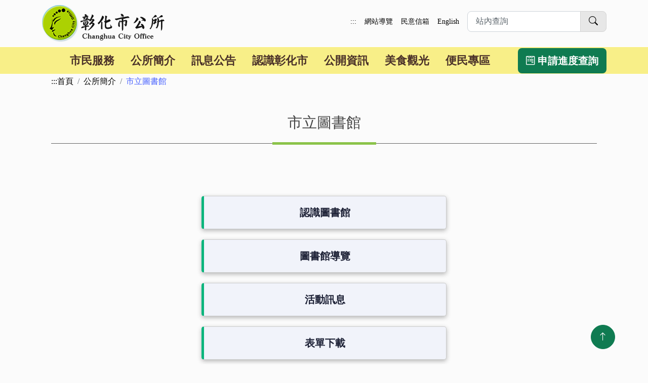

--- FILE ---
content_type: text/html; charset=utf-8
request_url: https://www.changhua.gov.tw/Quick/191
body_size: 46999
content:


<!DOCTYPE html>
<html id="HtmlLang" lang="zh-Hant-TW">
<head><meta charset="UTF-8" /><meta name="viewport" content="width=device-width, initial-scale=1.0" /><meta name="description" content="歡迎蒞臨彰化市公所官方網站" /><meta name="keywords" content="彰化市公所, 政府服務, 市政公告, 市民指南" /><title>
	市立圖書館 - 彰化市公所
</title>
    <link rel="icon" href="/favicon.ico">
    <link rel="canonical" href="https://www.changhua.gov.tw/" />
    <script type="application/ld+json">
        {
            "@context": "http://schema.org",
            "@type": "GovernmentOrganization",
            "name": "彰化市公所",
            "url": "https://www.changhua.gov.tw",
            "logo": "https://www.changhua.gov.tw/assets/frontend/img/logo.png",
            "contactPoint": {
                "@type": "ContactPoint",
                "telephone": "+886-4-7222141",
                "contactType": "Goverment"
            }
        }
    </script>
    <link href="/Frontend/css/bundle2?v=zhhLJYh7HRFBJ3pzWxZo2jy248lKjsClbgfiuoJ-LPU1" rel="stylesheet"/>
</head>
<body>
    <form method="post" action="./191" id="MainForm">
<div class="aspNetHidden">
<input type="hidden" name="__EVENTTARGET" id="__EVENTTARGET" value="" />
<input type="hidden" name="__EVENTARGUMENT" id="__EVENTARGUMENT" value="" />
<input type="hidden" name="__VIEWSTATE" id="__VIEWSTATE" value="duiuXcTfwoYCYAXTcdrkNaMc5gM9JR1PCcJzryMBLJ3EMKi7yNw50Fl8Sq9szYuP9Hrzy/CYhwdhxStHtINYCLh8hiLvdG8W1sQ8x+7Xtl6v2m0Yj73kpppVKpQP3rN82t3HD+XrgHr9mvtxieEbhIuxjJWmp3a27yvskeRYVkKK7GErsz/saBWp4J4IdOGgQ2vMSTonXmw7+4cLRO8VZUvPlqdHY0/[base64]/tC7tsNiAUIZ2oP6K/D0OlRUttswpnncrvQkHkf3EBP+EWF3/ZdPpUXbrnaK57qfa9QeViPF2KUQXeGsS+pTVBjniCkg6ZTbmpROpjzIb1TG8eBmTKzGKsduZVD1JeytSrwideTa1CVYrquCe1OofCBqCde5YkFw9LmyrfFts1AmweANclaT6BzdoWOM/VXvY9OVfAYcbv/zEYAtNheSWVV2nDI9o3y38J8JX3zoUm6G3ApGuGowprkfEZkcWbd2q3jfdrNpV6zvskgQpWncAtrMAhVLNEPUwQkyCDEofSasmprmdMymJbr78qiKPEWmiQG8lSdbQXidssmmrcEvunhfFwIK7Rs+MupeCszq//h05/ItQT0Bju7pNTRrFV8qDC80L9RhapeZQZ6kIKTbVtEkYawhdK8011CjTn+F7bf8wBTrimg83Lz3OD4+i5w3IZJpFLR1+/0s1xsOthGrM8hWqGSPn6Bc7XU6xE5VIMflmBGhREbCVroScaLugZQ7cmM9CjcMwL23OnIJ59EL+IxCdwchNyEmCTz2R4lF15rwsmSM8u/A2Aqb1esyvbz6sc6abiZcPxp3SfPiPdhfhGlU22HQTa8IBykmkkCdNUtpD1A1F6gZr9RXxn0twYns/ZPCMxAUYtxCre2oFH1KOrO7z4+SM/1rUlNawC350nDFj8AIYM5URCkBKKif0+/afUpoMYfVEzkpobAjdfXv7QPy1XWPmxaN7vSQi3CGGyla6oWHxPrpGndnDRw3arXTrjicSxjhFYapSA//THqf7zFn2YYpS41BTZCQ8JzwuY0KO2t2N+7juVaUwzNklWpTZOOBEUn3L2RTJso2jNdrOMvzEHpvBHl7LoCh9dd4fiv+vKSinLKkQf/yuxhUjMefo7dQYXC9njdVQj6X3nraL/XLj1nvKBp6xB31o1k29cvmNeEHavZmt7Awakr51p/cIS0ZjPpoy3MCZFtlP1Z7PESN70ksZKn0t5TpZzJWvF037SNgsXpKnRX7B/[base64]/Wt1kiys2tP9K1wycV1xS7vPf3Hxv3N4w8HePm4alGvvzPg7Kkj0XJEaA/fLAr8BLl0IxVFoNqIqqmhlHNFF9i31shtGW5YXS6/GkCC+r/Qk6oN5oAbEXZ4Bd5k6EcZIMEM0/pVRACzVlcTyQGYJOKChmYqC56N4XHXZoSOT5mShE2Tes0h7jKeTBsm2DYd8ytMAW9N075m/[base64]/YMWcDTZX/Rub/955vVtjvhi1iXMmxh592fAy4c/NQy5F0+FqBsbhviaks7lt3jPWSff2YFmL4ZjHmE7lbo2ef/EjJ6Vn4ORkk75u75FvMJtT8j5eR2v/[base64]//6XojPWrY/4rl67qw1u4miRyYi1KW73LMYqe9ELXh50vDmrs7/gW3AdiOUqNA9x8sfBa/X7Mc9OfTolEIxUtIqxVqP1gNjmc358aqw4Y3Hi76tSUH9jSci5ZTZH5tq3UbRWnNUA/9B66oK77cIHyr5aCOefGFf/YOFW9i0LIve/NGo8H5om1vx8wDPJzA7wfI11z4i0okG0Q5aRxaelgZca8I0NPg3NHZkAUb5fbDXKgHj5pYKDVz6aJLkNs5CTHF8ceqs+KrlijzIHjBuyO09qlv9WHmNbDu/CTa/Z8hP2reMK1+8UZWX4c4a0mxjy00Y8Yg0S81wCrBKEaPejLuLPlrCyMtyNbaLaIu4GhiS7+1hj3m5JOwgbn5PbRxjvIS9OtZv2z0GXfzaWgwvYBUjhkp6mMxE0sIrnzBFP7RSt7LfMgKP1fXz5pDoOcj4bd+KTt05aK1PMFxtUwhjyH0i/qJ7M76Yqlwhh6xEqStQbMgeqee96chENrXIy7VWV9gf2c2/cN4LtTy16rkTgAqNLp0XH6EPGpDHYn7+4wvLcg8U1D642sq31aj8n/q1Oj4o5vU7tSP60Akikcn0BROi4655+iJgbEbs/V4WPlH1N/NIQ+ETC6C0Lr7iYsaJEJp0K8QoMK2rCv1+28LO3ngkPlA0I9wnWkXTGuqjnvM/z4D9I9VT6pSIN6oq/IiXK7j2QpS51GUr7pbf373PMyS5ZtqNROtZ/1S0MehgadqNwaLseiJuithlKjE7NX33bCqJa3pT8lkSb5FmhX57mTBFuDcTbI6BeVPLjWAR0dSLVW9ao2qwYdTCPz4+FDJnfo5N4rlfloug3zFLApDF0J7gl0K16X2Y3+UcaLYhEW6SmYlDxtNirvXNKMbQrKJZ7EuZXcWIKHB5xBGC6kERRoVS2SV/CVHY+WVcFdLVSJSvscqu4woHDDZwUqQPi4NxpJID8RoJ47hd6lulVcB4LoXGh12tP8x4usk/iw5x/HgKzSJjqqwpQ+KK5RjzquVLtM55ikENR3p6k/DKwx41LCe30kQUgg5GThNucTEVEAoaNFNEQ/gbb90t6ZaI3F8ao2+EWhBRGYxEUNMtBQ8yaIbYRAuakZoBS0Nx5pm7PjQOKIJW0a6J1pYW7TTxaDNLoBs3ZoT+MB03H7dTIRyCmkXHujlwQByNcLs5ynQTtw71aJ4Cmcp8xnHvxGih952fe2GuVV0eHJjKR6htltGYFPXiNi3R/Rafjf8HvnontWUlw3aPI/KyKzeBeAl82W0WaaTNIHame85L4k5vkrqFGGw51rlyRF81gmXbecXjltGcTPs52XxmtDiLyYGAPtmb/ilHnvn47K/h/CVwcMwqFEFwj49nnvGECpRabLpXlOxv8zl4v4MCW4DPkzdZmjjxrmKLwTQ6FR/1f7wAf2l5HglEV+C0p2YbSPD2wDCM/6QjF8eBVGXn5taYyz+6dkjdI6TXDadbka1p7SImkqc5PwO3j5IAviIpeRkGR9UU+uNo3evSS9w4tp6a/Q9LlO2xgSFXgMh3ku3qfU6GpxOndQ5WF3hwMDID7JTsB8IzjHGHT+CN+48m8zHVQJ7Cb7phlAgmtUmTqEw9o789mDjQoHTvWeyN3Asw4exKB14CDUA2m7Sl6XWoPmaArNlEthle+P0ObdLhS3HXjcKakbOM6abpB4F2tur+0ny/oVLWz0whchPWPfHU1zKOpI0b2ZdogBEcqu/M177pZyu5vv6tiWJoUS2iAplBmRl+kXEOpvWu1dzudZA92Ppe+myoDaewXmjYWEjjqwLQpbAkkNNawL6hHWLSpLi8BVKBrFLoH+D+amB3/ZHybYuBUnwVPL6NjaEBpITjhD3MQgJW2RPAfOSco6fNgA9GzUyRUmztYD0dEB5IWkf6LIcaBpVmuxpiVHSybjVfjkQNZWJd98FOehkFaXz1rVIDdCuy4myVp9CIr62LN0NFMc5QKV9QnIty1GJtvetYBkN/NH2miqsLqbPoj9o4R1CXHz42GQRmQ3/eAUXal/bheD+cw1aGs9bIS8vXCjWqZ3ItMTih2/Mz8ylw/W3fDCOsV7xCqaF2gJkDs6wMUesa/5XStIRVroc62OmzWAvczMsmToS17ITu+Gqqie6dnfVyyOuGPEqisscrq+KBD3FMxbyfqfMvnNuQhxUmV8ZIkOIXg8KZdVuw8iOMXyqmzkZZsPby3E+sP/tnM6H8H2d7170vlFqplQkvrXXEsBXaXow0ZHRUbrVf7sch4jGkNgZWhd+GsiSPMtv2V9/6chFZ7LOaI9wh6fE/dh6iVU6TmkJXj6ncD8DNIYC31FGHCOhap17xNXWBKag2r1a597UooTCuVfiQBx3M208mF9ZbusA9TUeLfA3qnvULqsUbar5xRg29LVrof6kuvDFOJro+DvglQmeuwY6ck//Qd1bhiVE5VJBe5e3K2h4jeZs2tWaseo3fcwHoskKo9pFQPODYEOBSYJUZ/ezvRz6wyW6MYN1LJl/ftDQ7CXW6n3xUq1J0Y6ycRuwItW+1qo7ln9wduj3GZ9pfm4BXfS5qC9C2NXmkYDeKuPS6XpAKI9snrKS7kfBEiIe0Ckfq3w2XwFGvv+ttbgRio39Kj/jBYCmt7fdLXg6+JzdZEnmdCYa4IaBKr/OEGg2BCSqGnrsdynRT7ALZAXgLtgd3omrqIJQ+s4Mr6bCdtyAxHLHUSLPI++DY1oZL/5smWRT/Nl7yHKKTD9tFzyNTfRY7IUjkSuxcFCbX0JFmktWgZpMAdoKx5u73GD+rZz4doeo+1sILYX8N8VyrYsVhQiXF27c39vMYytJVERy/irSujuRA79Onj40BEh67MGvj59kqLkGdWeSP9qgis3ufr67EIySwGOe0y25i1KOeACQl2xuSch58V/Ph/hvGI3oRphg2bjfWJLsboE6n7flmjrNI30U/sswL3dsfSXdVqEn6dv+jryEnkVy7fxCOrPpfanJgCxWxPeZXEpXNCNxC+TMlN8k2knEv9o1q7vBSzViEqmGDGs6vLrtXyOJSXLG7mCEjSwgCfSeBEePeIqlbGygVXoMknZXkgoXOIhQoiN30lc1/QiMZpNbqt+bWF3UDNs8tVg6Y0iXSYHSp/YjkVGOZb2ehK6VQbsX0cueC6HA6sIBhTzw26BUmrGJR58g6+jmnIX1dwngpZlCtSXytKLyOrWDKwj3SYaUAA6y4H9OErqY2aXxrMvPItQVSsFiTqf0gycM47Q95jOpsItbbioNEn0/XIi+HPNehauIb2/iiedoIMGgbK58HLBNiCla3DVeoDdEYMX5oUoswUcg46UwRJa3L5CJStTectEPBVTf4rl1YXlmvMLPpK/nJLJ00m6WNCAdcJFGPUJBEdIeLD5DmP3nNfxWb3JHl2WlNuV3vGXi5LK7JPBI1CjNUPA1eUfaDFu/M9urbLXigkkIlUXAQe+w8HDH/55UwBnGrFIg1qEHrqCfMB8WXny5HLq6GUbxeAWR31khDb03FSuu01jJXHLqtESGhIlffY1A2SoLy9CT0gfwP/1j/D+nYF/7o2rOjqJ8h64E+Zyz+lFIF8v1Af7TmRnN2W+Zh0HNGGBKk0C+M0ZVpH2SviHH7hGwe/y4lh2+lWcaXyiuUDt+R1e+bmSPKI+7Ie8xAUEuIxSNena63Lk2q/et891ajvE3ypQOGjc/mqSbg5392Zr3dzXK7pDR/i1dVRqXI0zlZWZjpB0Tk07AJzMJpIoAiFdORSXdmo6Gm7EIn6SFXCaG1BQ7578NJazoilBbQrSF+1zuUZ9O+PiDgKSGMSMvBeYTCzqM8H9AZUGD9DezL8AdygnMgupr+eaG4Y7+cdOOgsuBbGK5+/5beEZGxtXg2zcYfAt4zKKQa2sr8uTq8z3/[base64]/9cGhUY3CenQ14sGBLCxEw6vEU93Dqzi7IJQngmyQV274D55g7kJ48njPZRGXu/q1AAwq7lh8pPUdynS76bpZm/RSN/UH1/yyFo3BNjZa6WNSVN6/[base64]/utrbVw/CFO1+NtFSXseUYhQ+qZPNYdRB8mxfB3HYPzhyeoIzqxxJVHtR5oJxEe/E9IoxphPy0MoTG/upaAfQl1ci93ZvN4z3ucwVkE+6rzvslLFdMDYJzflPvH0YeNh9Iitbs5XGm+6DuWbbUU43ssODZ/0ynOOfAV29t3BIWZjdYxa8CCgE2Q0+atovItC3s7OSEdJ79SoC479mkincU7lSeujOLyc6yFgGpqfhBPERDeWNq4msM7IE8FI1vq1rB9LfKPDcKdSfrAxiNdJIkUxaSLPNvEWafv5NNSY8CE7mFOacFLoU430Yb0vNmyfqPMqFm4UBalU9uEeg1UKbixtPmP/eNOceuSbxHKxPlOWoC9xp7hNy6HixdqRHS+ChI3EYomvf9tLyK5PnzkGj/QexFFSmqEiSkwGCvgxMvmPF+iIflfDkOjs5n2EVUCdXko15DwlmiIKAhqWUNkcsT5eEDFwuBYh0PUmTezpAJNrmuLe21N1DOud4yXvIJTzn5bLB/tTgw4K8GbuOyptNWh5DQWrCj3ZSfUV6N6+xzExmcTGb21x1cPDk6Q8U8Pe8hptSb01s7T8ZQqnpFahdTudtRLQTpKK/rr7wM4ewd20WG2gStsztEqdAkZU0VZ1o9BW7CKTMDuLY+f6MfnWRkRgwHJ0961XWLQ7dDWwKb5C7cAdgsbihA/08oePiNdy5hSruwv1ww2GjqaCkxnym31OM86aEGHsIlZUjZj0bY1RuGGhFUlFycMFs/23qT3Ah7CL/r3UNwV0TjcVOY9szalS8/tndkVd6XWZwzYbXmsCoOMsHIDRJ1iyTB+90x1Eyegbo0Eieb5Vj10VEsORuAjS2YCbX2N+hp/Y8/JpYFL0whkGaBXB21fT/YaxVGH1FPuZllj2FuP10yHu/BacAGxfZeqa+asbBdWQsYMe/Vk/DRl/kvwwYKlPzGtS1vp5ugl07MQGyMZdPdhaEsJXT9liCMtHjyAtDEsTX6sBago/cqTHEiSwGWCi+Q1gMmAUbTRTFq+nvkB42DzQ+8q+WzXbYBW1hpB+3rR97G6oxxFcTlF+WBW1L1IdwmshBVV8/8uNjLo2fLaLdmeuQEZFg9lQApsMJGvHDJUt/ULeT9OCg/sSIqntG/2nIMW4Y2IWMTJsZMdLiLMY9U+P8AOCayzYwpMFvD4dbouT4zl28GL9HFFslyi0WMejlqxyZHqI/COccmj2d3Akipg12KMVQ77cNrPRvpW36ur141IaYhuYnzzsa8zxk+/Ri+J8bg0rsObEDV+1LKLz8wyScrCBUhrqOK0/srlQ037pjxKPBCFDe1OgIspUnphP9Be+4dz3igBNJQTkGHbEGbik9/WCd7q3FHmb+2srBu3Suhm0DAvK9Grwhfy9NbFUWMdnNsGzkb1JbwjLiKfm2U6xrZZalIpLpmHeea1NSpC+EoACtCU0OEKVgXW4eSbXGsgqvk+ybTRvy5PJgRq8HMjXMHuEYOAnTJ/E+MvS1jJEos33mCHW9XG8EAydaldWUowsfXRXX/Gm/NuwGBJKYazfku5jvt9vLxcOTeNbx3wID/hiJlfpV9P1UVf3PsblSkihFQj9FFMyyWyUOhbw8w/a84+cN1fubEz7feZYJiF8NdOeqpYqOhJyMO1W4CIktAywMZDb2E/VhxhpJ0jFLVHx1JrlxMGJPOgHz+4lrQhGJyCvMyOlbIVjsnYDTWgQXLyQn46T0pXHuyToRxOmKDXkZUfK8FVMxZE/p8t8upsPtfUFIj/HzjFSz10nS3PATmTxyB/CoHnzBFVNRtPCjRvQGa+Be7OlCxFM02neCJZb3a5CwW6wXnwUWuwdofG0t/Hdx6dstWg0H0jORi5nqB68F0ryZxJXVXMuKmhLyrBAcTJubXnwUsSWEzBOZA/EXT+el+tJi4RrCKxaBKFyvxo48AY7e2rgOaQ7nyE30sXBFOXXy/Nz7G8cYJn0uI5opIqUXwv5DutgyfdYnCkNsG/n8jPFP6sohRevaJQTvB0xHOqtZA08Zsprdq4Noz2KgtE+DIKW8O0LlV1NjOT0fqfowMQFj6rVHSYEDhAdPPEGzp6WHduaJYmY7IL3xlCDLH/aAFFKDzE0amycncwLDwpdYgokEGAKk7/r6Yg0lPe4GqW5HU2yraIqmKwCTzLGk14HoQWIJRhi2a3ShlkfghNzVkD2Gms/3R5uKQ//Cw9fBpf3Jrbch+IXxfTwt7ueL03AYu6b6q+tdp9SXTtINqvFsKbj1INCPVZgP8CXVbCHAMo5RF4fP7AeUTRAQxqxoO+zTYEXrhOzA5w3LmFwHldsYO+7/rfOoALTiv1Y01cxniKE7QFh8WJvMY83OFaGDGVjZpFVoyLJCH4xC8ApyNBLJkeRwd6He+j4qZVDqelPdNQBEEPLfBGujqxIvna/QdyEw879oKZl0ctSGtvmqYXJiLwhSQ4YY73dl1ReZh9d/GjWPc85d1eH3MqyLwkBttYVCYjmeDKJT/8NNZUezPpCdDUR2WnI13CmlyUpaYnr9t5eLCNchj3B1neK4lw+llHTCDpTyhkMwTJ3verHkmhgGG85nwWKcHyabTcWRP82hRJ29jXzDT8DwIoLDWvuri/LGMhyWscggFw2B2N6vrFnUDJwlfd2X4a5YfADGYlNsfRPSFHBtK+TRChmkWKJfHemQ4qnxJ2fQ+QYoviBz9rRoX9Ap2bZRxl/Qq+OSRwa4jhL9ucl8sp9SWIxjrbCuwuLeGzBTjTdgk/E/p7L2rTATauNadUYk6/KWUzbus7BeXEdeTTE4KR0sgHpWQBai1JGIFcpKEasY/kqCve5fCDLCAv4E2gfRH9lK70ut0Oxg2p//WhqTe66KygL/p9HykTB8a8nztD2qMkMcaDzxTOVzszbEjVpgDz4ypbefaay/pB2MddKhuskSCvPBqzdzXnytg15ynrWY5RvmwPe3P/A7KYwBqziepMWSnG0DXxYWpg/Hg8BcNo4snyaipecnfVnPc932KDreGHG8e8XrCeQlqFNJTaQs7XYtcy20q4epE0cj2sfyzOliWTLEWTnI/jvbKod4FCSDvROFvcEx/6NntO8gIfk8O1WROWQGmWy36lmm7aI80e6B4lLpcZYUs/NwpwL0afGuYsOKVtsG3PqJwoksKTGBzgbJ5Wac0ajdB2xBwYxwTrr+k2Dl8G3sZl4AZ9rc2i23ZidGVcQWdUin72c4AJE3b577/28s401yW5zxgXdU2mka0CPu/nyjgxfchCVEyehfUhUDesYSWNa/cR+20U9dmkZWK4aW/inq/DrC1Y2UWXcMRoo4w+hLBc5qb01KiNKnjDy1w8xc8pItteTXKcJIdSJlEBo2mT9GB7L+5O+sVDn2KmnI83KkOoK0Crx+bmdqRW+/j7tF0g/oBIM+rPqXYK+OFrpATwR25rYWyHwU6lyShfTi0bdL2ulxV/jdZQVImrFFZjfs06agD6fYB0G1kZ8FRtPYcvqE8dV15OgAbKw5/scs2FVTDRndOmbW6nXl9GSdayPaLDmtc5HItpX15OywpLMBJZwbvN9fhEt7LuDRx9kfI3QZGFTWuOA/CuNm3+xDLmn0ziKz/ZhEEnS+/VIvfrxR3sfbMsgEpb57XeQtkQpheqjfPKV+L8o8TNQnR7OhoY+JaZcxzVoVKHCdZGc+triG5cmQ9Z+i6izmN6LxnjleSgJ0voxNRy0//xGmEIHwXI9SiO76DQ8Ezn+l5sRcscqTQ+JSu0WczJ6a2t8OiyZ0Tz7s6olHBmcFYxhnoOZGFcBXRDvaLHXE+qzjQ+u1hoYfc06/GU8Tji55ApvM1qwSC4UF8GwfojTkrBSfLdd7/bR6bMecsVwWjaJENjoCgmaAhu2nReaBuGyjtMgZyMBjcrpPlzJ1uDL7cleFSHU7pHWsAJ8G17+yr+xrv5iOOkLvtjmilHmbNCv0Vt73eFjWElQNy+bKSr/[base64]/cSfr1NwY9ykA/z2ltf+XHmIhIqJyLXe/8zn0kb4q8Uupmeei4QrpeNYH+ZBBY10bOUBUemK9nCJFspuwoHluBH4RpRMbtqGCVgU81S7MNNkVcbJ1daGAA4pL3U2bQuFHlcZvkwgba/Q+FXcynYoQ+lK2Lx0dhERtjTcuNUkbf8KU/reyd32nmMd6vRDQU2GXokWru8RBkf+SDMHIUMKHK+SYn2997x6unIz7M71v9IKCuakSI2RPzvRcUFkjnFraWcFVp8aDvRGZhEDu+KSqKuf/1eZ3mHphyO42S6hM0Gwk7LFN2nMaXktxYQPlf73lNlY+ONW6dWZOBBl9nc9vrw44EjlU1WEwMfhV84PMEnMytvU5fsdBqz5Q87qLozq+ZsTwos6SQURIiyVK/SH4+FZqMz76A2WJPK26hDLP93o5oF9cQ6uHK+PU6MR+jSsYeXlDUYK86wdJuTgz+AgPpUW8Wa/xQ5bLX4j2unUTr7tKJ1fru4yaBkAKAs7U9HK+yNOgcna+wPVVCqeL5qcVPfxS9aUjAbW4FcBi0GNZneWcfF9R6mntCEPWUM4NZ0EhXPuXkL0D9Lj1VgzE8vNLD2qhVrtvZWMkWdNoB5xbj78Ze/cJSCqnPkWia4U3Evdti7ac11NGGSDdDvBofXV3ZK9EL5AWoNLQHT0G00LNW7DicmuOKAGA61RS+Fmq7oeCFU+WYF4ELH6V8S9lCMHa0wihG+LPonK/0uRjZxpLV6tP9azz7EOAmugiRRRmggo6LwNL4pv3lc3Q+G50DJkqrpE3ZlLfE3FltGY9o1+IlXruo4zDPYy+Ig+xj3NPSIbkCBHp63pRW3d1h1S2hsNS+yIHRVt7IoKfm7lgNuLF+crHwiteOmd2OgXDXiApH2hTh4j49UdvKkLvnWLN4QGm4PhDF/yp26mHveOI/eJA6CmmNKRLoy/6E3YjI+TUAJAd8i4s1ISTLF7M5Tk+05+a//pG4nvvOtqVF94MpdfpXRGtWW5VCYnf6NIZKnVR9U6I12AzHDKj+O+li6SVIYA+49/qU/Z/osOlyvr+M/1lx9rCTBGhZSaUySttF97Rg1MTPmaLZ+fh9JqtgvmPFz64GOOsm5vpLfBRhEETF/Db+gkAtHHRNka+lhu4IN//tF/lXe9ZWqG6sAf1nA7HUR5P9eSJ0KsKCkgIk4WnA4+w+MEBLXxIt0ZuiC7mNZCnR9QJexhQwRrVQzhm6D8izhf8hKaT6q6V6UQ9eDJ4r4cj19ulIRTpljM//D4voLGvswu05vWbday0uC8UDSBX3yBelTya7fLn+QSDpeGWQVdMg6c0GmnqSEXVw17hmtxF31tTUxRlemZEvE2uv5uhpBpmGTn/gmATxY1aIS+FxNzG0jkIhttXM2gawS8ucDofWub8OePm/URvOSYHRF6nuHZujS3wz6CWQ4Wu1UcoLeIeQaWH0S4+xayXkpzwhqI2pvRhKjzww1LTo0yaW9wjX2Rfmu8WMmBw/I3sSF4L7nydD0ZOdrU0dUziOFVBGqL0ZxvS3wAdFf2ZE+ZtXOWHRUIc4nNqPwgA2fUwbq5/8G3caLKg/VrkC/KffFyfVK8V77MtUeJ7LRp5ajwNEIKbKgGXTFe94zniTKeeFZLSnXFcX6OqoEFehDaO5bz/qHjGh4nio19Ezsy9hqMbnpVuDT4O2CNPEUJQaVL5KYvatCdcZx8W0+3pJ1zPUQGag+fPP7lzVmqaZqOK/bKk59CA3y91g40yB+rZ8+UgLydHL89/bnIGrcEm05lozLKbuQCnUX4ea2JIl0zdYwHgyrRn75UL5DbqSfdp5fUTcA/tHMuhNVRkDxyBOs8RMqulSbKJjk4DT/EZTcrOf9QJe7lee0wEoU1f3dpYQWbgVfSpJZ+XMkPgKl6DHN7g23OXBoUoQv2KD+RRNy7KFfvpcoc3wmkDvsiPseafBK1Wuj2yipI96yUUBH+0lHH7z3UMw3tFPyJPCcoDz7moW1qcqX+oP0LMLKY9y2zBo19wia8ypQAJDH/HWUijaGVp8dH/34joU4ic8YxfRdshVkwZLXDfdI4NG9TqjwVw4Li/Q00Do+Ui5wkOlpjeOxnfN+eM1fa5cPmVG2l9NKsVJtz6rCMBETx3G0K/MfR+qaoWw52Vsnw38V7TR250LESGHnkri6SPwM5BazBzgzLrrKV10T+hAMpdsU6/K0XhFJoIB9qbMU5NAztVWZ0x/Tb/iPRtKOYPhgRyD52quZ8dkT1Ru9wJ1lF7r3ofIWtIUwg9MiDDVHRlEFF/5vkWe+A5K2nUExffXWFIKWlymEFqBrJlNY6SKEQb96U2ffN6mu7/HgVxDvpaBFu0/x60Us6WnQMossuQVZGPt15mzj4sAdWpEpQKsBXmIONcfrp0pIgSv5828FRRfli+lPYONI7Fh2kDh0dVUlSw2LCcJrP0qOxV/NEC2mpSbEYUfX2Dk2MLd54xiWFZGKTVlGQyOsMGOnuP0AFP9aSlq8HUPBC/OM8/5AlnKYcUVSA1yODwRnHWOCrzM+5M0NHB9CNKHErrKqnhjdC61zBJ6OZg7ynvikffFvdp4vi82LCEjYXjsq7sqF+bIaquz2z+eSDhBFKM/QYZpb984fuM5TPvWnl27ub/6dZH/y51+cUPc1VJsH3m4v6nXAUXUUTkr2OoY/gEvKWcDcraHRwalTAkRr6jL2+0U84BNKuXmnTV3T+iTd2QLWKEHi6uSuKoQbeqy+k3pQUcHFQ4U9NPZfkS1c+AJW4+NOfFZ5Ep8zh5J2NwybO+DMJOJdXNEtC69ErSrjYQQGvwRvfu/BMLd3nrrUOA3DJ7YgnOf/TyDz6H5e+wGEhOTqz0FgkDlgalC8YYpZjueRw1grIh9BGUrCOZKuiP85r5shR0ozjdmt1/jQ1bbhXXdNXzwoxG0TojFDhW4YwRG5n3X1y/lE0HGWugcG6wf450quOMQXOagN1xSLoD30lYAinLVdJA+3NVDD74oSJh3mE6M4el/SXzC1Z0gjNk8DEkXBlt0PJdv5QKrasudEGV+TEmxk5qiKwfoNaySA/iaPH6n/nO6D3ujahOCHNzad+TR6lslLh0TcTlSvMFM8mmypbw8lU8Df7h7YUZLXt8QDVrC5c1QbqGaeKG0zdxaYYBBhoEqiWRhMfyUPHeJXRaJnyLkfZ6rrIcLhdDp/n3C+5w69qvMHxuvCYiusMxeQXWER0Qn61btyY7auzH0M8iccQRgVjSWoBlBnmvWb3khQB/89bbEeTSADuWfhlx3+dRw30o8SoXWWizAiAbWJpcCZmDUT/dSW7aq44tL2a6vQG1xWOQxngN4btusArh3Iq3t5TfbG+6yZFK2l/al3f9m8qfCOcPMh/z96i5Kta7bZ14QCgiQNnTZlyN50QaOy7Z3NWRlN+E5nh77OqEOOGvKy6LE52EjdjVl1OIAL3Hn0Ht8BHywJmANw3czXxCKMLqbD9ZCBUa9X8SZ3bo27lNDY+KEghaBpXNnGR7AvTiEYGxoo7u3At3r2R9K5Ti3hs0c/s0Am7jJhdWK+8wM8514xzH+7/hc/jn/ZxemFzVDqtNOyNFhjvZ86Y9y/pQYRKNPGySqIO4vSaedHOk1VuRUTwDa+qQGPl+nvlj+PLj0otBRmICptddE+jZee8Zc8dKb6QPRbMSRcrWUcrh74Klyum9Hnk7N/L88nWMVpeojUb9n5LaWtJU3AqHX7x0k5mZV3a/+TJ4s+zMLnVHW+R8GS43d98L46kq5iTgczOeJL8G/eGl+GeU8jEBb/xBCVlBvSOYuyab4PlRpP71B9LOC3IGTJOXrZHwX4uRzdSiGUYnHsWGR6/3jtw/WEScxs+nDacjCTn0eyY5uC7xLcajluRSst496PThmOnvlncuqW73qDc1N6TgRCNvXe6Cj+v0ARvzfsmdf4tkSjTtazQsD8LNG1oMC1xnlb/LRUb6MItHf2hDZmc6ht3NR9/3cVnrcBJcA31vytk8xIGCOw6S0T7zvpdIk8tQW8uXDfy8wQnHjA9+5DXltjy2MikInq2jrM0MX2dZj4gK45eEt9scyWuBx3pVATOt4J54uUy+kFeiXB/QvjzVXtWvQAuJ4FM7bZn8fzIIO5VT9aKCyLAaixHmjwHHYWeD/T4vM3bVBWlm0V0ZWtDL2h1hqdxNqTFwbe6SzEAXZWPJKdOzEWM+fqWgSnonXWgEGlhI1ArSez0NqeekRxCS9/OIiU2oZihpaq6QTtBjRgOazvw/RJ0tj1Xk+oXa0Ls8t2h9Zq8RU7Bjo3jPOYGQBcZCzUI4ucNkNo1phOmYTu0ZXTwV0NB+swjq/ZvR4k7RSM0j112k4BmIlRJNLc3WE298BhY8zZrSnsqDZvDO6TJUHhumvuCzyt8rlJH3WZxdv0g54v6zfNnxjdabPwKcS7jPQzpJMlGGe177xlxbv+sidLHPRDnho1I79+UvS6gyrno6imI7T3JHMuI0R03f4bjTFbwtF8eRL/GVEMtx/fRHmK1fFGjva8tVp8rKb7E7UtwQ+bGF41WPOnpin6qy3JSYwvDKqpRAsMyKV8mCV/+vdi7MHyieAHGXCoAFyXvJcoQSIuafF/2VjPS6laK+2rLJ1Pp4affFtrOxGgBkqXIsUVM2J/+AewVEbBGfEqQ8SSRU/[base64]//SSXYFn2WV1aJiQ+PyUfY6IOE0y6OhCpI+hWdG/nW/hPDGHHn1eBGjReZu/3mcJ0FwQt2UCLMd9Or8fHSye/D+P/K/GTU3BqKAEitR0wULpn2OWhltJI7H3NOnZcPFgLKTONkX/mdPZ23QLY/sK2hJztPA4ZJKgeknuj8fPUaBzY0lpyjZC0bDy8jz4mMzBLX7jmlQukA+SdCnzBN+8Qtdp9bWqTJfyxSJFyDTnJWXXLg3fx7rDCY95Cta3MBoGKw/PGOid/bo75r9qwi2HXDVA8QBYAWGhGwXlPMmlwjC+KhnTVvok2MafN6vnOBuq2/RQxQAVyACZZbRHFb1b5DcCLMn4RP9YGxtXv2s/lO1PE74c+d1sRrTOtZA8YHjyDk/BkqSVT9mcperIKeqS8qxn4JnVPDWrxGYgB4pbTyCjBjwvIRRnWklKbINByFw/A74WG8627IKSFmgLK8hhidzmgq3CrcLum3hkpRNcdn33+ehcnRHzwdYiwObKxOJkEOcr+bystapCxGGDBDCSgjUww0yTsjAwrbGRC++YQIMlG2tLJ4FkrHx9YWBYxG1x+1xcAiOxmui4mK5y8A2HsefaDF7K1YD0tAaeZddmmR08Yf++xKaV2/bh/2aInDvm+ZmWNCBEqnzln0bybqj18TziG9DIBM1GgxqV83NV6ogoG/ECiJqNspmMcScxe8KFurh3pPlEw8CGg0OH3TZ4PpkOu/uyaC8+ak8hdFwuJo/qKXhqK7OQ+5ssmdAeT8ywcXcyiDZ52y6xceo37R3HdiBaLgSphZaMt/jSeIO8YLmokPwBikGSh42d/[base64]/lfvx+021hEMbzuA5QhSzTUE7Tmu8WiJU78zbRbp9XRCz4eO9P5OuPYqHyQ+cAFhr7zBrGp6Sl/+6mIr/NVcN+mBHS7TTQxGKzlvMxieQ762Rjs67Zbo59U3Ldpb5p9hLt2oOFxgzqGFymlFHgXqDVjx8AJ5JKslYTnrF++aNlshYCwxPamFWYHXAus+m62c/PHhAfGLGXpacJsKMcq2e6FnhLrMEmeznnoqxQ+u+agu5jlcKML9wsWnZgv1QY/jQSvspXqmkr9XyjtihxHiVUfB/pIlU9eniMU+8fIirCopPw2FAtfrJaeenV1yAehFbMhmWSQK3CXrE4zr5eJNLnqTHT8QVGVwJZRoi1iDaKI7WVrrgOGGA5kKXn7hbkPF/p1+uIHUdZwqUi/aTT4OGJrtocn96bj/KJAkc4+R7fqWKehmwIwKTIamncMqbnEPSqaiBdiiEXpxsTqfegxZLvMg9+5ZCtEKsJHWeLszhOwdFFcTzmpya76Qft6B7x3I2tuaBtiTjJdg331XTNKXMLE+xZYHpXhxgvz6Qz+vXFLAVJbN/mdRca1RnUMB5hdugZBNYVytzvKXYxfzlaFysp00fmCvVWZCaiKCJiLHTJ5aoJfepgtCOAuVnJ1EeDkFkz1Aj/XxKSZBqtrlFIskxXZ6JHOeBO0xxR4zDIud3W6eZWwqevzusrlz+ttBH3oaCUG/pi+MvIA4zDW64nNM/jPsBFtvZjKzM46fi6D4Q4VW2ItwKVpYVYAys1ZvDPP/XXFK/b2cgrUXPG5B+5PWjlZpdi+qV8luwCU9863Jdcj066QROd5fQIsj3VNZNHzebOTNp9gZR6Gs0SzybRDRnpT8rDVhQnYafIkNNTAy9bGj1ww3AgL9XOHOvN/OG6Hrcby6X1VmCmHAgFGoaDZ5MUiH1e6Um7H26P3rOCN7i0YAuEZ1IK51/itRMW6jGwf7nWvpTfmRnfGDm1l7VrMJFwpO31NBv/5DHhIv9IgknrzQ8BqDsoOk19on1V60ciUMI2Mlbw2D1unPdkrArSQeiqnrcb8sIniqWRd4MjRI6RYa9sck3G+DybVHAhQJ4gbZ5x+qCZSs1x3Zq1jVzYnJYAk/o+jcbR5mY5Nt6i7UsHQvNJ4Vi6459AHj2GuGVnVnfruRDbq3ilR6oX3wG3wHIc6Ps9dlXuvNoOmgwSyeRM75furwf9neYlpPLXCr2L11jH+ecSdVjbC/mjNn3NA/RJOIkZJvT9r+ogLMc/zYHjaqkgzUFB9kQf/R3Y6Ex/2j/qgysCR8zhCQjkvn5UHwGNFs6QtiNA3CiTbDorxTifZWoscR9p21NE9kf3M/smY6vkYMBdtw4mYO9M7GCHp7erNDzaK0rmJ/Cp12gcca3Ot9xusMrvKeKzyH9G/62chjtFAJ05ffiwkEpRDTk6mZRH8WecULnuyHD8BQBxn0NYje5L86nD/XKHH8DdPeeeFRrIEQaTV/wSlUkjyjs/PHKplZxxy+NlKnSwLeZdQkXvxD3YSS+zSv+DdZBoTp/k+qgsX111Ymy+Tx3niMnYSDU+5p7xz2Lg8KkteJgcxS+6jYpVD5wd/RRNv/DdKwldewwAWMWvfnVoRGpP3R8Cq7kRSHO3k+dMBvxW8YBaUpRIq/cK3KwF+v+WBm4JqMlbVbrhWUkrGcO09R/lo8ls6yObKQURVJSsrThh2rJgR5pOlSjIk+23Qh24cZbZyVzerNuce3Ojj8pptyu9O2wD51Ia9biv7GVEKVfwrnH9HqJ1bgsS3KRVyv7TUQyoeo0Z3/M7Qkv1qG8BJmFDW/X23TNIWY0wsRFsmQfyD7iyhtb0KFv+nSuPl26LZwQd9qicERZ4G05Qcuz2UusEYi6PTHd5j0hkhX0M6Mah8pfkW69rMcjuHDE8tnmshdxXB6fOC7At0c49anAGIyqZbHmi2oq7WTb2+gUvLZE2oGL625aRwwTob9Fauih+0aGjse7phmleUxn/nfVEB6dIV8N91D1feZKjs/xpceWuF8hD1xb5DSZkixsGKPH+/yEHixK8edyKnD+rPVnb8Xq6JMwjRdtRDROcftQLz7yqboSulXCh+AsjONMxSB3T0kG6dCGwMaiyw+xVzbpLIiCgLPFy3kyCjAFW3Xe91HHQYZcaTynCCWE08IFSmFPRfBYEnPYg4Y53ZPCBEnnd4WjNNc2fuUHxdPxAZN1b1sPG/QZdaH607ZXe/6idFZVYxxBNIkPb86Xe/d+FMtr63UXrYIw4QfSRm+sFmuuBbVHkf2Xmx/kDS0xoqX8s+fwAm7CwSzpGWJAZSQf7BTQcCG3q7/v9OZlB4x2ZNZTBhbGfFk2fIjkAfHw+9+AN5OWjT3wzgCnSX1v0HszqeJ7B8WPC0c64GwCyyvjC2G23jHxYgGZ243nanLPFnBgnT2cDpveoB3qtArk0zaw7/X+MNMJwSOBJNO7Ny9+okuEz6J1BmuOj55Pf/LbFT/MxEh+Ohi8guzBLDHgDL9cxOl80FgEAFIoF5Wy5lFR57bFVvhzZiZcMyOAmUdt3HVSPlIo24zumuC1L3vK/dxRt5UTXl7FgdTMimPEXDefZaWxXycnI3dT2/oLVrJZnyr6N7uRWFXSu3qP1Qvo0ZTOW1C5XnWAFAvSRtfOvgq/tWA1+eOr3b/smfOr3KQRdPSqeg0VqdKI8hugeRlto7NvoO436pb94MZLhEC1WMpBKeD0/Gw6Ht/MXCZVbjnVnjw9IdVOvELMiEZXUEsZxE/e05LLEjYtFJD1aLg1NzCPNZDJCjl2kMW2xfWZ/q9v+UsPddTawSpRoQY0hAGO/WkXE5StK9fCzXDzKeRhlFpa0ancTQweIddTSzpYLSDj7EfUSVPCUzRCvLwD2TV/+e530qaBHwmUlWYqx69r6xIkEAYctBYiO2onBgOpap7nOIubzuEk+0vO90d64uCOO/ZX8aLbSjtNdR4qkqTvoeHjBgrh3WYrdnp8Z2AzhYZpzn8fKctVWyHWvCnfIPa034pfox1Et9Ev4tU40Wnb4ua1piEaDkQ11SJUkqhY2XcDbvsjn3cKXmAlqgJGvcdvOf2jwsRbg3sKsifzmSvQCsEAObEB7zNZbxWgV22WRfYOkPnw1eofaPEtb/NCgbMwlfwWDCXLy8bpZWBVhcxAsjSTtnx6K6LbAAOLzxGh10mqJny8T8/5kEQH+/tkTqZVxS50e2OvBrgT5g55D6xOwgEAzQQmL5U1Oa5DvHevNSJAVuOk1njUjNljRH8LHGib9rUw9hoZ2COa220yaSpbsLlzCoHz9Rua0pTUZbgrDrBj9L11AyNMNvFVRyaa3yWjBCv7ieO8jVQ8mxkJe4APo304STeok1mdEk9Q+5CuJQNG/uM63I6vq0NqyTlLodFKIgFqeg17fVjk/K8iAbzzhjTIhsme4zK0SRWvFH192AVBeq8E8KfpvubDZkqfnZdc263NitiO8ekUjRDoNHsFxWo5awwLfTE/[base64]/[base64]/YEFBH8lcoAeBN1TRbN31hu/XSiaPHu/Ik4cHgs8xXt51zrW7K0FgKulL20tv+gPNEJpbrvBeUaDH9tMnhBZENL8/W/ao1sn8O27ycysJYEXyGoqEt1OwvqsbIUZA9NGk+6hwPyf6qNaPmB+zXwSMlTW5etKEIJunsHrKH+HsZe1fxlDFiMjYTme3zACbUaes9HzTQV8ffMb66DnbzVXgj3JBSwRw64cTlBqCw0dA9kNEebkCoRDg1XZYQ83Boo2KM6WE6dLdr7iHhcrt8Uzu2KZk1Bz2M5xWK/JSeY9zFwDn0XSxdMwWeLG+mIn8YMsTIkE/zm/InSHSPNkPsPpxpss7+K6tf+1HwQGlRYmGq9olX1Hwai/ZHLuxR5/ubXZizWyQUrPbe3juLcmIvCFFnFoKubIgvWYzk1WGtI/MG4IFteVeDlhk5+KZUUF2NUQHGd+DrcOjU5yH4zGDUPjFwaoFMf9qDQaSgK55dZSjRsgCrbZG/XK37anK0VTMw1BZoUlHoyGrga0mH5cp0w9LhcbvQUI+u6cB7QmblGE57OZxXg/gKs6tFlBkYHv2oqgxDaBG2EQsp7vylGm4lliq7lxeAL3Su0CyLL8PbLcR+X4aUFHTNCZefCExz+k1Zo0awCIYpONj+0Y9utZ/jy9AZWCaXF4tnrCrcpY0d6Ey7PRA2bKMMPS18EtnOVjxLOFgkpHi0DlubqspqorDXtHJ71/EH0GIJL/NOxR2MwvUQaTcxhK6JwkOBYItbpWneZYL9USBrDZqi3wcf574pkGDiI+VqgwbFiOz6oNLAum2HCNJAueZ1B1H2IkzzXDOugIXrFxDTohzKUZ357/h4ldJmpJjDd0M9ld9irQrSpboxIhhvi/tv71vRn3nuhkYIcqN0v6XcHeZC2rWnpY6v7vbdioMfrmkBustJ+mBgUOoa9VrChBXdZYeiQOjU1bOuip0My+9hMDMLnQ2Ja1l6qomHEiHZhvibXMb6fyaWJZFoqLLjxUtXCo5G+v9Xe8spYaYlFHKy1ygveDOn/dEi2CipW8sl/THm2NmZ9D1MxSPRundL8tp64TcTnYeLBHdLoBe3fdm8IGLqnlHrHsrdYqg6Atf2Vuz95NrWLV+LhRq2lnrm0WJDrfzlZeQNEAS4yMXWnKY40jxVQj2fExWYEjkJPjA2pwvwYXU6CR4hX0uw1/zTCPD6E5qGao4nzF9VNjhyWiSd84Yd+tX/gnTVZaxHI4XFK/5/MEsP0BiH7dmJhMTICa1PufJSB3clETXqLYuk6HrKn5mzDT5a4nJUOGtF2Vcqy+ZEvq8kde/inDYJiKFhhiaF5bpIfsjR2i2Cq2jaGBmc6nsRwaM1DgK7ZtqDapDRNEY3e4cUyRQqzE2rWoFlm41jkfJDW1/jpwHgWtRpVxzD0ayB9YJ8+L86CBnyo4eggfNs66TsfVpRrEey8OD/m+33LIgGdJNFt0dGrKKLVlGVZDDjH5fZW2uGrFtWK9iqxVr/vE8VSj9XFacJEwisS3l9lcMfhF11eNTwqKy1vOpPQ4b4KDYO0hUXNtK6d7pl+V1Xpnpg3ytL/QRz4viHyhvUkLW+A2MVlmEwsvJQ3naa9J33a7Lil9dRX7nUFxMPE9vrZWijp7xMRPI1b3+omf6ijgwfP+x1DTBcCtwvDyiohxnGdLKCZe/LfmzLN1CLraq/pJSMVUsjSRLL5Xh6/qo5X3IvpicTN8QhxAVSEv3evS0k/AwwFvwjG6N81AJNMFHoi7HLFB/4boLZjBQ/YcVdS44/rL51YhPmqUAJg0+4eg/1cml0/Q2Dbj0hfGeSj86uwpC86fY1kZx3qB/[base64]/1b9dwWAAljandsYl+f2jj4YrDQzCb6FhR4P3K8PrjHSSLPoqh+1yVPqsf0VNTj2z1xlpy20Q2nLRSzOdfQDyxamsKBq6OCfMIdL5XbZrfySv3rKyY2rTKKeG/5ksuGKij3OmaCCc1LksplJnTrnH4uOxbEmfD5SlLinQgm9HufIgmfgvFOany5stbcGiXZ41oP+Nf0B9e4DejPmIikN5EHB4lcw6hLcQOkAyjF8K5qb8Mek6TTW5m0/RXYDv77E49xGj1AEzFH/SYvt8FhqDDTGvBlvZsrlAFVM762iRoMEcQVnHCtfnNua9xUZwPTYO1olhSXNCaAYdqmsoDwHbXzmLifP6WuKr2hdaQSlM+GOleozyKkbV+LFppgxlWq0E1/NSyq6JFOVXhK6C7u/YDs/FXaZYjEbPGLL8o2st5UPIooDPjJurwn0eMY8O/BBbr3LcyhzW/cvtmypqK7OsDUcN7aT4BZ1J5MnZFrtjrM+izF0zS7DKDY69gt95OwsABaIIyx2iydOYifrTFR5178OlU050ZPfVqIED7g0VQLiJL0C+Rvqy7FKTIMILtwX0l/CEEYwtr0TJbMa8WQ+giHgwXOnl8WhylS8X4JWsvSR2uHIkb4Fd81764hxAW1A670ViMdvrfQTizTtsb6c0aRi3NIAz+DLKFte9r6D51iwZW0GfdK5QR4eAy1Wt6IiHN4Cl7jlxQBs91EFWP0Ob0o78Aj90f+XG816hLste5DiAlws3OrN8q6x/CAiq+RFAuibZzrirS5/UHGZMVtU7xVg5NBfe7T7VTWvzBuurYjVWancoUbwIMaiL892XVGSl1+ekNhi/wB+MZJl69J36TqntBSLwi4SZE2WuO+no2SG+UHWBF8k52/Owv4qXiwLxUbNDg/gIART70/[base64]/SGF+n/m2pPSSYg++f7w8C4CHSPZ772CNFwIHUmspSJn8OGZsP6f7N22SBJRGMJh9fxbylKKgkj7g4fLXN6Pd/xVVDCMy+tzBK9s6k7ypW8hY/yLienwsu5+xW2jgPB8yPAMmQudMHd2pfD5zY6YuR8EKgIXvs+Tc58hGY7Bpt1t+LoAShgoWyOefQ5Hvh6Zfmc1Q1eg6SX/GCCfvsWsmSOy4X3WWNcEcWs9cUo/OUk5mXO+zX/LTFqk6QF2hUHXRiDL52Js+SRQ6oLBQUAs4JfnfON6tCebjVrsommJF2/[base64]/1aMiat5O4ljU6Q2sFeYg7O/KoIjNE7cGJ/iyiP3hZACOHNSxAPqF8GIsWAtQMgtz4dXM+fTvPNWw9TMep2tb2Ffsvz8guW6AViTrmkt7aPRzA/w45sHfOBgNIng8lY7XxlzH26k9UV39Bvi5FyzZzGTtdQzzXGNWKY8jsUfg/zvqCk6mS3PBduSQkSHmbLaInD9b1mj4DMZZUsDC0QENV5+jtI0WsZ7Y/Eb9s6ZYapMxnP+ngiuKFFSM+rPVBgCx2v2zuguaAu1VIxEdCaqpe/GcK7Q6QKU4AQ8gQHLhvA0eU0uPuSZO4zpTO4BU8X1C1PquWmTV1UzDV9EzF41lU/gOobpvobna+NiU5vmuZq2jAZtoERGgW/RWwSBVTGsXAVGA0ZZZgNn0v0Ng1KOZN+86dgvdZiLAbxB2O0Ic6ADTyESpIyzY6roLXEZh3i1BJsEf+VlhX3MPBozbII6wI7SwYDC4FewQym5CH6ZjNTmu06UewclOd82TuJyzzIH9ULDod7vTCleoxQPxA7cSI+LY8IB+/y7qUvT02xHWWnMh2R2dZA9HwEo+FDSGiMzbpvQXzj5rvUPLzx/khmeKRW5TrKISW6O6ZbTTzJ8C/O1X4moLkooX2uD4rMofScq8nb2H91fK/LPWQtFz77c831gTlpEvrIQvpi7kyjOHFpWh+/qXJ5pejX85J9E+L81YC4hwz1hRDw7yslyIuiLovrm5UsfGNqarU1/NIpG2OSXJbnRk2mu3j6bydq1o+9x9Xw3P3GrVlgiUxUi1RnLQUypJ8InBzkGaL3QIUYgsFGOc3pNGrqiciouGSiVIS/mhWROJqc+9J+M9osd+qu6rJB8YEFuJFTETYH6lUFy9dWUlpKPSBrpl/RwfR2+gGuoxQ33qV0lVNidqqMTNZ1jAlkSbMttpPo39Ag2plF0VAcxxj1R817xVKcl10KkWnbdMBu+kXEU5ccsaIGqdY5ozOzuRlHo1rw5EDgXMhMyfuLNCGkaNj4QBuaj2hoNFbnnjlO/EDerewJmRrwlNDvd/hYSBjEm8mLUaR35JT/NzMMd9pSbnni4CdrWNAT51uWJit7NdhnrC7lWmK7EmZ2AycgiYJE7C/hkZZeOqP82NR85LlzLDI3xk33PHHEoWx1uuVryyAyyKOIVc0Rq3KzhTHnApvJig3kfFGHFKlwzwy+IqzTAoxY3ptUHafbJkiUoQvcpI7ffWfdlflZ0VohTn+Kua77vXXUP/s2+FZEbHXWdVkxTQ/95mw3A2frbykYELRfDmxqd1w7SAkJi1TpnLTI5VkQYZUkvFTOkZEq5g4PKP0jzRP/5LRULgVd7DYni81EfyC05uiZ8ZZMuMWURFTt/r5veOeY3pAjThiKvNqOe6jYmxY+tlj2e6uunzfv2yZfLRAmfD735lst8iuIvEzrpTRAVFOGbFAv2E8Xg0SFlUaIpsdiDM0ibUaeMZg5RbtVGhSA0OtXP/[base64]/[base64]/cg7j9KK3GPJY4hNGDVi2upIWK83IbZlJfXGYPXRzFfCZe1fhxF4DcsWCRyj3kEKabSCuJpcfQuHbeV+EOgTE5LJVH9FnZAUICePEk2TTsZFGSdbVaCxCPdWpCLbW+j3Ipxz5A2Gh1RlLXg01xK09TVxKoxG/PMXMoUmDa5M1NNjZruKMxfXj/nflLYlnJZeNqlbU4KKiC/4Bb/56cueiOaFGY7ElzM4fF2ehL9DM0fg+4F6YK0H8jngtRvjYs6bVfmMCE4fuE9OPGIJh8EEqth2TtGlvYIXFI4s1XrrSUqBV7FY6hbcXY0nV9WCL34RR7nlMx4n2dcDeLKY+rC7K1qxyovOnNM0MREU9/erA3JeTjaUcfozf1bWRYDefvueG6PQ5f6rx4Z6EYtx0/[base64]/lv6MX6s2h5zMyhkBHkSeCrqE7ROzPGzv4uGfo6Xdov3TDuU0n3DmjP/zhRt4bbU5E4D88ZUvMBHWkyncqaFJrGZu1VjJZPHwEYK+KANnf7ut6nBubWA1YBASYdvYI3yd59xWVkrl1AYYounxrHa1keJSLQkpR2XQy//mnkx8lNn4svexv1GprWDkg68TlmS3ZpuMfFYKCanAE4mRJ4sQFtgbK59NTBD+1o2dAFBuWdNNWWrrnLQl/+NeXANlyCGcKzOxiWuCqcDQQMYulWXicTn9f2rKOVK5e+ACPveK/dGsrZ1L/QVyHR0dJ2KX3sd89C7dGL53ETPIU4QoAEsKIuakgq6ji1GCN6V2zYMkaMQFqgwQ3kneTlcYrqYe36aPdkuKmIs0jJcojeJ2P4u89OxiAeB+7gmY7lx7Vzc1KzZ2ltQW+TrXfNcxMtm+NDmhQzxJiTshQeWnwnqevRFTxPsyn/vEoG5uYXvlq+zJnAbZQDTbTAEooOYOFPhGwA1utemivBPZfl9n/Znsf3iqCjplbhL5XWTOfiw12h7xp06EpTZW6EHE5K3AMZpHOEyWGZibol4b1De8/+RXqlTf6DkVpK6c1B4T+VlI3diw3IpkmiiDgGA7GVGPf2bjwCTrIwT4mv9LLPFuyx4hxAWSxUAn/S3sP+qNLoX975lIvuxdtgWGmSZMiGsmC5pwBe8eOyAI7419vHHhoyWN8S4X2N5fsGgZ1pDdMNXWI9AxI7uMbmflwK/URvhRjhPeg8vQAFrbhDDjXa4CSmxE8Ksz4nzygkj4+Yt8kp8COsYdPhIfY1yeYvUReWqGuNuJKVlfX4/mfAS38atqPL71FCH19vseAcLn8/vu/h5cKWKPFHEED/a9qUUJUIayMDO0H6vm7RPpn3JgEYjVEqfaEPxIfmwiHKxGyW/JETCuS9JTp3PckKTEqdmXJgGdwlkt7K8grwiWoZ/nQGHyWEE5pbtB3KTwgHEktM41+G/VbAKoa9yh1LwXvm1cmQF13l6FQ5i3oagESR6dp5MD4Lm747Aw9z3w+vZXAquLTPhGT4pKbrMop3rm4iaWIYcVNS+EvOczcTtktQToGrbNKTk2oHhQ3ZZ/M8zlIQ+eFrUbtZLb4M6ojqWYdeCJUeQ4Q0uziXc10xOHHWrL0ekcddw0kBOWUEebt1QD0kgjXiWrChKWZf/sZRa7cnVDXLaxoqJtSdSmEm9JRjNnnNyaInay63qcyJjaidIeHrJPNbuvQuBU1fIwGwEavRJsTviQnMlODOLYx8CHmCDm3g/ojsvcN2fKOsGALFpj4IfxPOn8RCDZKMKNFHfr1JAyjaXSLjTnZ/Ol12agstLxxXWawHoGWFi2cv560JS9T7gQbnYwVRPZfGvf7sNR0h12qaS2Pel3L9PJWY4VY2EYIryIGJQxV8q/MVLkXlWsvLvM/AeXOFsTR4ko0oel8W2NAp6yoXQfKRAdMMhQQ+uyuWqTwkKMndE+bk+EiCuG2EH68kIufEsM0c5Y6b0+UqSLRHguBTybTlAaFvb7Ns/Cszu4S7tvRxdRnh9fz0FniC2tAN4V5S2mtJPch28RLp4SgsdHbKS3yqUak56n2cJ4D/vkbEgbOIXouZELY33YqGbK1gXOSJbdf1wSPxe2OxzSXZ2orHOSnbUGwAwFfdp7HiC1pEAPz6oORAYEgYgxsFxNXeL0chuaLF7ufYPwwEdPV1lSPs+ZvNFjGA8KYcBhYa813PiWZq6XmgEq+dDVV12ivqSm+ra1g3SjysZdRo2d0sDAbtdSpbdofuMrW/2oLnRbIAIxlGWebFTM0oqFBLD6K+mgDrzK6bhmaLATrvhxiLfefbLg6qsJevwc3cXpPAO4+x9Ru43XWDe/ykF4VYzkM4EWjc+PiCGgA2dWzDHfLYKUJHXj9WpYK3GD7EuMRXHC/HFGKGjQpchqnn4kjCqfpzgUf//uc+mIZ2EKUE+1A1gqv5F0/80xxWGIxuhRox8RBOdW0u4X49im3LYnTJq1Kk9b6/yudyx45cQWJiwmAEj1nCjtR/F0A6vjhdowdq3vWs4xFX2zFGsNYiKZZ7gs93jLWqyPJJkLtwPNDt4FLQlH6h/GbO6bYldxP3l8CTZtu9ztLp2psA5f7FvA6bhnavnh4NSsd9cmCfanIVuaTnABPWQKPT/xkgAA/x7TsNg4z3xoTXzqEnIteQvC4Kq4uTMP06RkZNg7zJkcf0vSRoUlnCigX7ZXluJ2ol+vAdsJb3vIC7QbPs8G770SNCJ5cX7X1vnYMLPih6/3fPO6m+VughxFnS+kyiNz2tCP8t1fkHEQlu//UsDD4jNL0Vl01e/9kWxDWJZq9g17tQ0n+Be7G/bgsYXfNaMyiNBYGZegS2ODJ9NrOjyo6v8Tja0vTVv18AAfPGrA5mI2g4YZ8eb5gQYmPSSNM8zVjLf6vS98+nwAxOz5d9MU1YD+j9V22YwdVQFUjH4tK1x2+6asEWJujBIky8BFE2S7l7zxsvwawcaCtk2H7FVLNEcUmoe8W/C4/KlP8P2jNj8jGdIQOQv+EDJwLF6Jm1jEpA3jBWiAqiKRD9oJj0FDbShkzVJoNcznbI06MUkoWU6CClvoHLdX5ilvuzhKttLn911g6vf9phcBpiCpMqeqOqnWKE6vz2H+AQSjq3PDNDzk+J9jkBgUetp7K/ld+A/DoLc1Ha3ztrPJRpP1nwR9879CcUiece4+ptXkstZbafoyIoVaqJB4Sh7dJOwArRVjpGUESM4LLX1CR38ryyjIvgel3E4/OxBVA8fKq83OZMYet5xqLkSFFI3XKhRcUNIt1QV2NbbYXRdMmmmwWj1dPkOcBCdDdL+3b1VheJaze10jc1F2Y27zZjeRJmRBBXhWY5StITe9xzgQ5hIlSnb2FWlmiae7qov+2nuceT6XOvRupjIINk/WcA0pBGdNUW1YfqLlBHA1AL5cqIyylQ4k7Vz7nAv5l4PU4AAqbNV3M+xHPYweN/2zy76shkqbAnERMWJz8cCTB7xuN7pjQCCOHGEV9ZWNHoEUe/dFttMie5F7Do5UpU9AqeHhRb73JOFTvbmnjQLcrt4+oNfOEpMbzBisymcyXTA7/[base64]/WbF0is2fhL5Avye76G3L7qJtyvmkQJmJKq4ywRCYwSU+n/xwNxriaQ00nMtf4PgW1smUvstS7k8HAB3H1dZ0lVWYSFmmDaRwL0DzVL4OpzBx7+ioAJ+Xz36tBDboaqYmUFGG4RcZ94CLwJOzLrcCvSwZfM+/RLQERvHbQpaILvduE0xLKRmfVOswUuceZzaH9H9rey5RhNYTvHRl2lnLQ3I4xXG68lG4w9KfHjIhaib/OyemBlzN/yXiZYsXz/n01W3iohrqteqX38GIVyGVdtH8r5EX9ED40iWp0Qdb3aGm5AExeaY5zIRB5mW/nu6qhcIEdpspWCOiv/[base64]/EiupUqFFMJGrQzWdTORWn+wG+phYGBd8IjsG/vwlnSzLS275n8d7Q6Ilv6/2nBvHYGB9DtLLoO0Na/0riZSLcQJX+vjbm6SQbIF+Dj2DaxKLg55oTvAmd79eAf7hT76WqeI4m6jQjN7NnIaEIEIlChWAXWjw+xFuE/Er5pHHkDMp4RwRHKlNaSD2IYl7qTYJWbb2hds/SlKd+tK6kmYSki6eSnunnTaX+8hoxl4Nv9ozCR0MOzA17FOSA972ODoqvjbQjbHwdpi1CERB5IrlpmCsyErOIx/ixLwSRuQdlb1Aphs3O1uhYQ/wwdcDGM/quz/vG28TMpGEQJXvlGtDy1cWdjYHNBunvY9hR9YWj1iKQr48BhJ8BJ/AT2vY/[base64]/[base64]/4oeZFYFz1S1xzu3zRkPdwOG2tRX0g1dc8od1np9G7T4YibxYxndcrjJR+++JqwMFLvqG9ScRAdkgYw+lQuqP4FO6FE2AffaX+1vPYjXCpJLllp/eKbSsOOZjxd4APeLHfX+OaXpoSsxbG0/lbtjLwepCw539vFUdDMC/Hkk9MW1yS1o/OELP1ZEPGxyYGFlEzO6JxvLTTeSDy2qFr7fs2+lSxe9K6/OatJw7uRKDxRU16e1ruXnuJ0bQ2VLYSTJZclRTAjlhKDV7csSGfg29HsLr4TCz2BMKwYpkGZpbUcg4V3xUnU+3WZ4NM3frYb/Tfh/od5oq/7QwWjnTuXkU/FGx913FywJsTXo/FrHAJXG4X7izqzxa/GqoXqNtwWduqUq3F2+qRYPDEInYbEjmEjb1NszynWcdoLin7g3AIZCeUjsuukmUV/2HB9foAnVkCFD84dLM4t67k4uDQxdDvq49qUXiMLMAZD0k8zAeA5j0GVQBiRoni1RQHZR0BEk4bWvrnbrvxkM5fPLPg57OVafAqAw+4sj8+F9V28cpehrX9jDggmqC9GflS0Bi+m/yiw1KzttsBPsJwvUTh8VhsG5OkGY587HYdKxAO9pNN9DoziAt2qqzxsOxxT8sndL/[base64]/oUY5TYbLiOfmoWfVCaB4zUP7V6VXyZdis2E21FZGgwxhx76lJ2Vxd5PhhoJ/BAXds/NDaIff28OnRK5Uu41EvBgOArxKZ7r7pFD9xiEkzgA4lFUUAqPCZ7v4wFYZZOKBeUsVP9+S/CJHLz0/MaEm7X8Z663BJA733wzoRuwEEJS6qNcUXZQuLt4/C05stHwKl5H3leNiZh9caK4VKU9fB3w+3Ln1FRSCvJ+HJjdremxVZI5o/ik2ub33vjvQX8ULrS5QV9lFystVztX6Xbf4nsotRn66yG9LPwexoAgfLYJn7cRy+XAoFxNHRlufT3NyU9MCT1c/Ky1cHvva+g2cFMuGaivR2DJ/IXoOnUgMi0NtLivOaNVElt8P+L1/eDIfyoi93zzhtBqYO6YA4Z1FfWHqn2dFJzHFjjj2I2/Tva+PoHQtq4ozsUFXuvGFlPljmTkNyJ5KwbvIblKDvwCnfxydeB6YWUVL+/37HJPfoF+Qv8J8IWQVOfAou6n19y+9BqqBcFLHcLte1XPLggQAa/tyg5cUX7B6cjh9yC38gPao8rRjPT93zl1Wro4Cx02J6+VEN+/n0bYa8F11K6kH9ybUC89s1hoerYF4hPz3KV0cT80W7dWvVPlw9D4QR1btVPlXG5TpQ4TR8qlbiu6ITEAMjXm4R63ysx4qcyES2Latncg05yQx/bANrfzOa8hMN089OIOqmWOTRTMUBRa6N7BCGYrDzUAqNXh5wTN9Qr5tK17CdrNdvHypT73XL9xyvB9yp8xWEm8Bp2iuIlZw7qHwPpaTTUFu8dEGDoYzA5micMfY0u3B2VWqxOUDmIyUWUPOJ/dCzY5uN1m/XTgxq52tee/ZZZ7Sq8yE7DvdIQxGAXOb0gGzz6Wf5muewKrcs5Ndsf1Ch+qC4kmJfyC6Ld4dFszizPSc45wqK5mM9861LDFRmaexwdtZkOQXWcf+ErdB3hzsGFuk3awZmS13t7h95z6WCP6fEsVCUHjnrJZLkApNwbYV3r8zE+5dVtzLaaopnFfQaX9qfJw6/6Wrncq8gZzf5T3IyXB20fPw61+WUYFAeANZ8cVAfxP+q8fMMhzqEMGp4lBKvtkv+uG/Rdv2A478UZ3s3RBD0ATZLX79JB1IFAoNvfqB13HOSNLVonVLhe2JqCTfptatdNSBtKxdcTFFo3oqjlP7ysPl/IT2QAtllgvADeANxVk0gvfWPpqxJwNnf0yQDn2D7ifJ32FAYeKufd3WBwT8bm6dZUMP8WR/tnkwddpU1IkOCTiUPggQEtRjrvmnXZ+SDnj4FSt/9fWsIUlduy6lPCw3DLfjnn5/GNUJDJPdzhurhugpYzo6LeASpEGR8TM7W55HDQCfY0Q6dkdjn1xVqjBe9sajGPhyj30JPNGnBKxBTqsfs2/LbzNvzvDh4gslfVVCD3PIRJR8XO/Bfbl19XIENVpnk3zpTNZLyNfTZZFxE9ywq2ILA1Rc9T6/yjZ3Iwusr3s35gn72G4WgUFB9WPwZ07xw+eeFVoIn19DRcFOnst7++uNbceopFcm3WtEmL+5WylNrDHYrFQPrttbvCftp9r8HA1qcglNb7t5NnQLdUpdabFq7OAXiSCHhEugbewFv6Ic/ZowLBgbUcMBDKDhMETR5wjClZDblNoxn3zk8PD68IrLlg5Kert7ftvW6lg7eUdHB60y/sotRWhd1zzuXGVi9Q0LTcsbe/zlXKjb/7UxbZu4B9wVHps9VI9CRInyTQhRXuIkyvecuQKnGm/h3U13ntaayW47Tf+30Zm2R+kl0Surxz64VDnBQ3CF23/jwofbMT6V4OGFn3Z+FLSVeSOduU2KQgx7JA/KKgUkvujxhzyBNPecm87k+5LmVsghMcN4jphAGi+a0E6K27tAG3HCgw1J17zyvzN8oARzXYsoRPn435tZon7Asycfyi+33+eBq5cIFZn39CoQwLMKMzLzS8oNwXrW3JTmne1DwEdz/3Cjg+6632z7LN/iVdCG4cyi2Zr0/m7+UV1uI+k5JePiI78Wkbp60a+lUFLSScV+r4i7vJDDRfvTQLfRyTfiYqXZ02pTYICCV5gXB4nYF/TMp2rT5x3GWb5NqpFMbnS4npGL8YQasG2sBKaGHlZmE4tNjbekDPmlf133c8+itQaedaTMKRbCOzNy/+Y1Key+rbCiGp9G0REYESibDrBpHEjZjSxp/uVbRP7CRIEom1UJtd8QDvCM3QhdES978PQD9jGp+NjVDayLb3fUxgT5uiBfj2ejNOxkQGDvUaaiBJvy6tZJEVCMCx0oh7KTy6zqXCCi9nPBf6USdxp0pq4STgHbEuoWLFSiqFyCA0JSd1OF8HoLEMBX/Ps4ZN9EW5viUlnATfmMwlMfs1DsM4ibuN5ewcO9bFwyhFi6jLGAO34r7y3WUmbDE2wYqMSF4MBuyzh02a+8AP9iEBC3WZEDWRhDJUx+4KDaPewZ0TTbkDC0ZLlHtMa3IwfI0FMgSgF+iiU2gUR7lMFkD8/pFOW1yOfqMlx0zABMLnpg4JJrSRP7qq4zVBVScSeb1n4+B7R89DhzAA6/Hu4UWpNQMl6eRqJT07y8F8DgTdzwvIvZseGB+NBpBftaJIH/wmNoi17EtGKxyX07ZwmjlCaSmrcSRd0QAl7NC8T1j2fEhjNoqeDtWfEdPTE27RP7Qz95nb6Yz0RhWy9GnyesatLNB940LJ2mWKrQkrvpoL9pon6JqQ2SkxpprqLbyZ918aEzGMFBStMmOj8eXTS4iTxiPEe3MiZsVvS0BDDg0g2QA/Lvj4kV1zfST1ZmQFTzjhL3MEwbdiVP4CluP553/kLLZNXBGxw36JxLaIEnvcWUmqgnm/BcYaQyw5Y2KYTV4LSbVJzlpoqeRjEFeJxYVWL5QZ0PgwjVai4/5/kkGQHOysQbOFNkHxMRuFct4Ll0+KekbSKIJp1QDCtUF/Kn4kMRRsUQMfsmnwYVkRq6je2Oh8sJ3xqr5l9lVK+Xuwn9JWWkz0gyjaT6M7YXgBj3wq4Wlxgg5C6yGmoM+YdFVq4DJskJEiUZYc2GduileHneKzOYrgk9C3obJCGVFiHbMlcjizzc1bON6/llnxxLgUBdBlt6uIdCO3SjE02vzY03LTCLCsgKGjUcPpROURTOsUyzWiDWQwxunxxw/Xu9t4g9F8RXagp1J+GtFuPEmi76NZJXeM/b8URju1qSvePgHRqZiK6VdMsxKvnwSMF7XbPR/LhQvLhUTwPiVmSdxyR5zbWTeGA45IbjH+03OH/sL8JbF3fDDgTtyFbE5RbUCBiWJ9TkYjz+KRv3jOlc82YLu0TQGh2EcMq4U7FyclP0aPJfeY/7WHLk6xWHESFLkt7lLWATTACn8G5yDRGgKnyLhot41pFTXHiuRssqv6jngjbGDUXE+OMB4ExUZFdx+nnObofSangidJQm3cE9Ib0wYq7xsO//nYD3OfPvtSjcLp6TEGLGTA5dElbYHXRIGLbyC63wDxELJWtBmIdaDQ6j/L5/+QsGry3Y53uWEK33pMklg91CxRHunqrTF9A2eA1TF7Y9uOL8F4SHovAnDQvwPbW5E6N3ZxP1Mgc5pFBzKznEBi7QozRMlM+aWQzgCtnTdqMxnf/yR2kYb792TIcDrvS6fguo9zCgbp+JZYFcSWw1ETdPk8n/cfXe8PkwoH9b16EJ5/Ih688enpNg/7kkYVW51GH6T03oDjWI25ldnpdlZ/y9gdzlqPSPD7ykGYacNVE4KSnSbwWyeMufmdu5iJ/[base64]/EtrkFwjof09fvchy5rZ4SL37DfrCgzvb/Pw0DE2kcSNuilEsEcfuMQXyHyQauUIkpL982Y4CB42Dsd7lyOfQCP6OqZ77EZf8vOO+pndUUJUEqd9u+Ugdodq8fpZ85XdoMyq+ZdeV1ZLCeMEBEX96c52Pnn5BUcKhdnoe/ZGgvQw5AdFUE4RbYZU1vB98osM4O0Rl8vDQhGeODNylXHUQffT6cjZvOAEFGh9gxUU/s8W7XANUAhjBZmvFNYohHMHs09971GtRZurtwo42G5iPYZaCuaRqDoCKpnBl5hvqRdpOcL13lwlIm5FYdVJlcExRdd5pR/e4BrnqyXuKEFyYDVfPoJLCUtkm9jeducuON1XfUPtzJ7SkBKuq7/qy1PDw9IfziOup6XHV0/pWxT3y3yQgOoyGnXqThkyG70aIetGW2VLwTPbRKFZBcUfvFFX+03Pqfe2jJ7GL41xADB2AC9S0pvbEDp/uzuZQ81cGIqJFUxxip+UvwFX8uKtCJrxhKTc+3csyB4JytbGeanfBXJPamStuZiWsAG6b0oqQV348gffZENQkfPb1bsjGlVZo7f7q9JoYLWVNw+PyZ0aTi9+au/QMh6bqYR21atEkYTAXM0jlXaPl21GPSQ5EvN4l+giAfMVU9o4HY78b+oyh1ZVnyFsJvrqNzXFFVJn7TnHntN4Ce0PT1zXsb/BMdygcZqzYCbqLmDVRduhXd3E9wY+ayuLSxubMcsSL61aOv0haRL6QYF/eJ7rfFUgPXmGsLaB6eOBlVcnPc54COOXuT1RBPiJfoUPn5NwcahuraLD7DdvSoDL00IdiUJURAdl0JWCp4U9M0dH1LsZieN9WwabR76bZiSHajrPw9dJGBR16ifDQIxN8ezG/brA/ExVt6+mXshUqbWKKeHeHEo5USTTA+O12F/IQp5SQCbYToPxIm+smJqYq7gtmNpJjshdG8YHRGyZ/WL59uN6rWk8IxV97IBaqbig9H5QnYqJEDDCrN4moxRmjbEPCsRLiQm9Wut70Cj/5wC+WINQ2AOSUvAub8TQ3pH52zcPyqV+G/pMndZUcqztsa5nAghOQcES1jPMoaIRZD36t2RJ+fqKeC+0aNaMvbwIMYIbr8GnfK/gxqd3TjFilJNsONj7aEmdmTBme7ZDDhWlF79n8bvS+Mh6Dnx58QWsLi3BoQm41qc+DKivNtCaxz+trP/UoQmWaxcrpSo9o5C4dhdBHaXi6XcGOnB0uwPVozTt07HlzdCAJkbhWWmZGymFMUXbOp8p+Zhm7Utjxj5MUNwafwOuYh7o7VHwdRI0Da9hA/7otf5hnXpvhQi8Th+kU4inaUUjZQ4koFisOjg8R0dmfLELkUZI7BNKaCyszrM5OQNSQ/zlGc5vKXj3ZiGAVCfRYU0REAsX9EAEtb6CaqfcbJMvqwYTh5k81+7ztdH6bodJTi/teV1i/62W8BRXNtfXeVlPJ8VJkALlxKy6oyF2N84X7B1rBCzA5nMSNakLSUbCc/VuIqRx/rh4l3B4N5/119g5xQ1Nx/Ske5jrx9eB3FNtqLLUFXne7LgCqW9Z5lknYjF9Bz4zZrAirzIoSfQ7McLV06HsZI6k7uEH1EqUaMP7+7AYQzJy7f5pPm0QVu0c4wnzPLTl3KXvMaQlvw/7LHPkHqvFrapDY5QbtPkpXF/Y94wy+yBn6Ai2S4nBa/6Zu2GPPawqhAQlGt8p5BQ7CUllPkeBm8CX4ueaYbQi6HNwzqHG6K9wpj9l+nu4fCB8wCsmFwQlK9KXrogfppF1qfcHCVY7pWX7NXxqDVYRssZw+iHT1C7cfzp0a5bhB2TV4duQkfrP5Ovmf4PSw9S71NknIxzJq1AjvtOD7caVzvw6Gs8KjqImb/1VQNJmSdBgQXgSUQcNM7nrjaeVbs+qC5RmtUwUMfNV85nqG01gSQu8Z+L+xu/bQXaRnWVS14ct1udV44OtUdw2ibZ7SMgeLs3vi2AkTwG21QNC9MysVmXY15hm65NGbBgA5pDiOuViYLZfObI+yvlcTuk41NWbKu1ZXioT/mHlWS33/fDjqdQYcVOuECoqAyYcn7NTZf0A4lITvasK0onTKS0LqikLVjZAkiz9F/4DkgtaQD3PxjADVn/un5gTUDcEim+1ZA862UCL1vr2yZmuBoc7S2xSsIR2hk2zfYBCfBSuoGEUh0ZKntsafs5Yx7zNVy81UxRoqJndO66WLDpePGm1cVZ0QFfjTZnVXujByuc4za0at48goZ7GSNlzQeKdvwSsquRoFk9plUhYYpS7E/GImUcDgS/C6gsQhOdypWjbHqYo6IpPqcYU5nHj0dCabF1KBbV1M2iPqb/[base64]/YLErD4VWy9AWMc09oB5EiXAuHSWTKct9zCRHRVcz0bQoWJU6ndXsgHfeu0CRukcZb6YSlZ3sDY4Cm6yM96sUy1s7ORXL1QVuD5kcMdeEGNqFjKoQE65FgGRihKU48APdK0SZsEEDT7lhIiD6g9h3IU+Rt5ZBBEJA78XOU8ZGWggtGaFIEuci4o/ANuGQmvtYddlUHXRQv5LhkJam2aZqaMtvwky2Hdv//z14KV7KMJ/umvHsKYXcXPdhusIgBIBUh+inRsssRv2400qg3amfdOxyBXNtAGKvmxTyogUmMsaLSvIJtkINLgJ8ihQRG4Th5ILki5ccJwdoySNOU4UHPtWBObypggEKbdBEQHG0INKGz0J/k0OUPVWNcAq6y05XKK63QdjZoZrsR7wLf97UHslaKKlBBPptrjlI4Ev8ZE2Z2Y9kTJDll1IL/a3gKXy2ZiymrCij4TwxBVoDZXQijFAeKPyd9TxRF+bwAwYXOzzxF821WHdyYdiHniNn/XyJE0O5gW2X1yaxLza+58UAd8q2GYYEFviYverexZw9SIeoOqIqux3kUZ+nRp9sjfrHLhMWFSzQLV/g19PnaDWhxP3lJ8BJgfrrMhSMRUcQWgpMK0iAeJU0+vEf4wEOhX9S5WC7fipOF6iUocwPHKAUR+0rmeXoJKH+Q3iZvA/A8iAorAl21CYHAprb17glw6G+FSd7myH8DblIjZxM0owpN5Uogp4H8Ilt3koGlcWkLSNlFRGZPaCsDUHPe2opFpdSmb5Q3Lmx/m9nZpF0yetJxThU6P9O4bwimNlvcw5S+1szm8E5z+nDPL/kUVSoM4BfLwPFfCDLo+bTQ+tUTtvhIBF/i7/vjg7zGHoDoY/3Ol5uzXEBv7TDqucRrRfCoonj8taE1G7ZyxSruniuBdK61bL+u4yj8lUvSjVGQCZrLQ3+/JaTmJbbB11e7t3hqs3H8lkPYne1/lc5/hpdFGm4ZBSDOmJwsBnsjG5bEvt/8SXXUBYsgkWdPgJ4WIH2MqIlSRVRbvtmKhW16qRbhQJZpGPx3k2Xa9ukoxkdCuxLeOpfviydyD2Kcq0CdH9Vyhp92q+xe0f68Mg1TxTOqSrKInZH9ONd6cN7KObszvsERiJmIWK0w0ZfmkMC0WtTT3tSvMmBH8Dhr5gqlJH/A5Lz59u841u2MKP+DGwPgzajIpSSK70e8ULDopCTaas9SnMfHmJQu/RXxzOsk/xw3BAAaLj09EO+j/uKB5wT8JF8T+mpKP1SOsDHmlkVctCSvREGwjBO/Q/XEGLd7xirlnETFuaNNjwlz6tszM5ClRizpW4IN+kTocJxzT2P+TIN4ybwXuguWlTWPf5vHdDGpzxawOVGX0dQZ2xXDR4U/x3ir/MBe6dor9dk8+q9rSOn/qihmeLdYeJ22KacSGrPR4SLpj9uR0sLxlw21CLNlmLgUDfAFIFwvYmdZRdY0ptSAhNz4rM/eOA3xvMDqsRNAnS60C69KvTTs57vaDWDaahqUMmSACiFqScI09b0MczrGD41e3dVrPLF2s96LHFQ/tbo2bjRs+DqAg4ebPP80IAEQ24QYuNqh4L4VO3M5yHMrViLmS6Xk3H0e+cXvb3J6L25+jzz+eEHaYS64z/jQunD+PafhVG+xTevIlJRY15Jj0OZdPRlGWAKuPE8u78AIibpb2vbb6EqsKhKkLYTRla9zfR7e9yGl6TYiz+PW2rS4NxzaMkXagwxltDijW2f18QKmOnZNAN7rEN+e1/W+mTbGRNxRNdbZrV2DgnZd/bPpcVlrk1LRrpuaPPW7uRs0YMXtvNDKPB+ILYG/PckKpCkyIwr8Zl7cfHhZ+zvksMDOCTHiF1FCd3iyM3nEok7rSR2T0z8j5Xy2SsvjQ2jzdWTIJFCMTRDtS3r+xM4YIlStDByOxBhRB7TtI/FrmwUX7SUQyrK+dg55jGwYVexfknrdgMhtL+RqCIqS+sLQnkpHK1BCey7ma4/[base64]/MXrJyezmcmrdJ/NhlEDFjPjfpRXlxXHph3vCamXyexDQU3AeCZrXD/QfLbJUue6wP1HWwiXD7ixWs8R8HPsGA2zLnu/z8tsA4sNMFgB9l+mb2e01+BFVCJJJ1rn2bQVPDdqA7qmYgL6w4eVwid/m/bZgHz4EmFEZAhcuriIlw6fjoRY93ZmWx/dBTxIne2AVx4Sld6XlA5IbLaAbS+8rHszBSpoujRKzqDTIW3ozQMYWz4Rz6zAWXgWqonp06Nbdv3WCs9K5yO8Llvd55MxOnTQKakHUFQKEfJD9Xkv6fz06ifLMvwh1aiaQoHaIPITX9FJF0mOiXkrtYK9zOtukk5C7q6djRaRlL1/SvKN5JEaiAfbflaTf/hnlnptELQHOlgM2Djg9W3YdOKyvLm+eNmcAGcwI6Ul9xL4Mp2/qFxjnR9SLDyKjdVQ3C7hB8rvPpmTd7/auaav2v+pT72nhKutthWLGJaw5MGf5c7jGIZUnI82W7ftZ5jfJLPtksj2O6axz0vZYnDBHFVBNAfaoRMIySZoVUfmBJub1NroRUzdMpLMYViA53yOU3pwAYzuvy00XQhy9FzNbcqzS5z99+UeoWeefhkKgVvVufyQhbZjbYNKNga+MfaF/1/dDlKGpS2S4/AiDEK09oBAyabAl+DMJoQBGnzzfFv8r0X/LDxjyDMFEM8oWkFOKGiASYfvFXWoK82d0iA5ev2rFddb8lJFSHw5pmulHcWQsWK261otlv62JugSz5SsdbYElzGXFRW1paYG9570AdzpuJcwSDdKkge3Rsp04PUT01ByfxHhkxdkCQO5X5xUMUTUzREefQIwuDZNKsTGyJ6UUIKYfmoPb2f/p/oCdN8RIp1GTwabDKSA+54cvCAy7Wt3F/GxUTDKfTwDOM6GqA0l6Gb/ugChXjmwtOtbYJiQ7zxt9khyq0oN5Z2GaFocOMgzi7tnmcwfrEjD56U5EsiwQqyzGx49/QIXFwgaKR2q2HlOI3yn65+km22Ss4xdz4a20Z/uKSSvvYNDQnY5eF24XqzGCwuf+iJZCbtINrOm5wHqAsP5s8Px2BEnkomICmdrQ10LFiQ/2+qC3ir3y+Oanc6K8b1Gwd4DnpxWWSOJItskYLXmXaYWUnERqcodv7u1mkrVyqFJmrixbpjeL89WWtWmIl9jbnGAkNSapmVzJUHgQnierffyQqQYvL5tyxz82HL/s86ULC/rEsE3YEQHoxyDfKC5ESHB6kqIycZoV5ay5FTL7Mzp58YTdEhwUBVQGeIvhO7FGM7s/Iw8WyM4VIQhrg11I9XB8OND3x/AIAfCsHjrGfmYhjmLAxk5s8Hjz8O/ErUbCxIRXgEqxDbSsuc6lxwdqkQmSEA4/JMEed4EaHux3Pw+vdmuAckbAo9+DEwC/W+URqSuJmGyYqCEhIDdNzx6d5gkc9Vtfc71kzJUB0T7Az+Bb+pubOnAkYVI/sjKXsKiDvxgRVcjBvoS0iIw9v71fYyTtQsSSGOrXqY4h/xBF6Z328qqiWiph+93inUt7/dSHsxD2fayfPESzTfO+swCOTQr6KDkftU92xHE2nTFpO4hMmtxUGrp80QcWpN2PsjNuTUtrMXSsRCM26WjHqI9YhKgPIgyvRMvLU3fPNPqETZ+OhEIz4e/9mwFI9Jw23d6ltAv3GmvbWYiI+DNwKO2mvaUtkxNslAbho8Iw9BLBQhkljJaNMEupqyp3Vp7C15POLf4+NvEzuOL+4tRqW/1+L2wGjHQb9yM1Yg9o/iOyXwj+sgElOPvdHOzRUbBdI0MRXaeZYE83/xmeZ9miNeSD2viI5pXgkJ7okL5Ws68ftXOFtp6+afaanrSgTXYo0sBI/Q3CaE6nD2wbdots4ymdp2lj9nBsUom3u5RR8UVu0+w/Ldrhv5y/ZU0I6Y48CS2Hbs16A4dz7ZSRKufxOuW7VXGxzuF2104LQpNOIoUt6rFKfWQQ3NSkFvvhkIn22OpJzI+pCdZ9Nt/73u6u2bui5Z/jnfYdckRqwIjOTEmLhRLjWi/FKY8f440uJDKRJC5H69YCoU+sVVqd90b9gaadAjgbRprHvoQYEiSqCIyDnnz7xx19PLYC/mt6PGYcuvGUL4MoA0aej97E/[base64]/YLlIpYvXwav9NKrAxVje3rxxAUo1/TnJBuCAFicWd1tF9lp+YLiLoAZH7NqLpZKrAtOrpvZ6W40I9MNBb/2WyhQMoLTcJTdLErJTjrbDCEmlFpUTcgQe/eythgBwU8AhcYe13MnMa/kZsc5xN5/ZAvhOsWxd+WHIIJRwzLBaqNbMupmn8ElyCZwhus6npwBaMsjl7N6F0GuuSOP9pyeefY59IgSBcc+4mLKgj8cuG6wMrsn1Dk0mPNU6d1THn+hvIdo6KCQq0iVFu7o789tq1xAPi2RasDXHIs+tEq4276q/gGJqAc2m8+peiICeL0TxOq52O+1BJBmdJARRKJi7VTGQpKmTfTlKR1gIDNigWDnSnA5fGkh/EU8tFMNhl0sKTqFEO9Rv8QFiQLT1sUu2gbyUvcScPN5soenhbCyc2LEdZwArHzW/NliupS5cQzGS7M8TVIAKkDAE5G5gtNIbbeOIS33KByvYDlSMrwYQciQZUHGpOLqvLdiOzDb5aRATCteILLtqBSXPrwGTAza7GMu1EJ0gYxc1rP9GXBGVomwLudWiyHo2ab6eblv0CWI6ov8CY7BuJqD7EI9GlPPK6bKPTG8vRBXM/XBLKjRUqjhTyyEuuNOPtNRhdQo5BDCwMr57dAbo3g/u0CZvdWmKotV0iNSarUR0HuQP6yIq2F6vXZ31vNByDIUCeox/N+UhUTGe7kn3UpoKUKglaBS9HXaB44La80VQEJooRDRqKP93EWQ9mRyqX8vO3cYRcDTkjZLHfEwzLAoVOyLJ475jZlCGumkmjAWRsJcQ68bWykfevoeoMLGjWjfMGSJk4sKPxoKeUkgUufcIefFQGJt+B5E3LJxy3rmJ/34PatkFKmmJeEf6Hbc0WfAE9/cCRnZuMzzUj9UVl82kJhUvQ9oPqqv6Dh9FN34yxok9ua3iIX4CRnv2OWQIZirxyqTxndUDOwSkzjfxC4U7LfpN8gE0IQY1uBt1nErHGowrzzM0Jp3eRM3yBMKmtoEE5YmPnhODZLAaZbhtLXLXNfg+iGYBMoDlCLYFhAFiV0mEhO0YtD4REx747kaQ/glLvx+o3iY9v2gxFcp2codes9lk6Jlmkp/VQDFcCJR3pYfYAruC8TMdVdo8iDMDUmVbBOTxiRqdiu4ALMxIvpoqloBJJaX3MUvpFluUaSmykaAorskTlTpMG84HY7dVJuPQ+w2G67VLj/0+KD5qp5VZYi16M0Pbep0LuZ68F8rNPIf26vgI0J6KOGlyzq+bWwCKT33DzzXs8qG0MikRivO21QkwqXfgcxXW0Whn2lRrao60EP5zfgkKVKSaGcpVFTP/+t5ZOTG8kKpzusPbg6vpcLd8pynqyyxzzqBtkEWdn4IEa90LsnaeDufvvmqYk+9svnCwJc9qzduboYn4nx35Lya9xr4M71FShcnjwY/PHOeaXQd4B/vZSw0iQhEXV0Fu2xGjqnugimp/PWcurYw0q0X/W83B3sexZ8ruYv0yexKSPp+Yfd2EZvxZT7tA4oc7aeRjHQ7+e4J5QL9Qrw2jyD5pXMHtuEatkUE8nCaI2/9lJOd1J4o1FqjrDHjHNAxL9CiobLHIxu68ETkLkNjH4ig3rthTSkTFH8wm9Jd+xxmojQhAPHg5+E1QHIbaWWtiLMijqsXHaYoM9U78gsKjo/Oy9aBbylv7xaDgtF9HRhPQv6llvwcHHwJsbQBGu+xYi/yVvw9kpgxVj81sELAiv0n3SO0eUirf6TBErsgB+mvjnmvZDKI7l2wJ9f5Us3py+RYA8mlkN7Q2cxu3qPGwmi4zv7neHKeeeTq2wCftX7a3WYbrSqUA3SOYKoaS4ajXnGwJuG9uwmj/2xlap7mtssb7C3SQ1Bb+y6+GOkEsOMxdDlfaHtSjmqjKFN+piCuEkHUBZ1J5Qy1xIgk34g+ZMDQpLjGJsWPH+seI1Mz+/9OiNKYpFnAHa8J3PIxZ/u0c+NV1iK/p/Hgtirq5DHb/6H9JZZbOB4T01c++3HV1oOlaLcG1dpeMbpTQgpgVNkcTqFydUKdQiILmjtjH6rv+93hz/nTTGjhigW43ybv92V5n/K3lf7QepwXGt7H6yblAWLUQpYOvPNS/VR8Fj2KHRkmiqGGBWMccMdjlZqoxXkmo+nK2bClgX1OrpcA0r9nMvpjDpL3T+jCAsMosM0XydULM2POScEKjjw8C+PxacXxevuNTRZK+MsQ1teCP5YogIGNCN54BYew0+1xIQHWnd1eM+BtYkiMQOT+RFP9DgwyuWiJ9Wt9NAGVEO5IvIOOIxDs8vinJir1UZYfQQ/yiAqZTJaFhA5Qc3iACCzf2/esQ0xyvH8tpdmCrjiFhnWbyxLkaCFdA421lcNsGHIqVDMs3PDJ+oGcau7Kzw0nI5Njo/Jye77thH3x4pZzu6IhgZKrF23Wqap3H3nPhIu8wCApR+77ISDQkVp3GPHiEsFjK/Cq3qPFHKrgSk7QldiyUUDmVjdh302jo4Ty3KZ4SvNeywyKlEAKwugechreLS/96mwcdUqvpYxheq6a4xvQRiJbeOfLJpiCtNf46boTRV3dbUjYBrTPypzI+UdT57rFEXrgn/q8AvFZgbotbX/qEP7QYMs1JRGkhLZ3AsULKYrnxur4+T08pswJAmFpoqXRCdfpLwqjKx/ud77vGMi/t8vA5AOOnxHF8T3QOdXGzQtsEa1XaQcdcjVYXyMOb9ZJ3vPA7hzfkaEjfy5UepnudIKUZcYg+mzztwnTFsZkFpCrbDwe5dX+fmWHu6QaxBzZUUjJTYoqhM68FExuwP92cvE+CdlemW/G0ekv+7aJnuaQLxehMWJUJsUV2FUGPK9ttNNx9xjIHLVObVd8KAWxLzISTOd0n4+SgyAAWbScSfbBnomY6hjjR9oBHvAkSn/a0wWJ//iekJvObDKyN4oACV6V0+MH+Jx92L6vZSkZmQKQPfmuYyYPUx76uXdE4tku69D/vAx3894/VTZTtvBtG7zFbee9IvI3C3IL5jcDFIi7NM6LzpsCYmSOWL6aZjv99wXK+XsGRJvxT5TUTDEqp+xWdwfAYAZ0d+fRtOtuCzFKkak46SQf3qzY0inigWT0TGXir8bKeA9BbcLrWd/eo3il4T6tMnPtOSzN1vlzxb0iu3atuzTJuSUbnRSGRBfZXfBUmNfydrO1J8osXxgPtUqDYcFl0qAFEyGkzwXnO+Le2m9N2tC1Dq80Qx4JhnhLbQu8XLFDK8hhHOYd7Zv1xME0rXuGKBdDZVKaUY3owDCOr/zITrWVvPWAS4A2wN+UmjQEHk6NVkvDuBWxMeGHvqtAoE531LQ10qHQVTraliEEhhQPXShXvVX+/ixDrl1Yutb5SFOwvTrTjP1TfiAzCr2Bl1AErry7LpD2cKbPCNwqkf+9hito2Hwp8CJlxvxVfvxwPbmWrmNut3+g6yRJSddLk4b0ZXo9Z4KYQFuuwBgRufTM9bzRFwhfQMb6tJsWJHFkQyJqimuYm+DkwuhaZNsm2ElW/S4gYnExUWMuehBuiFidn3HtLWW0eAwYLcetYjDxXoEaKmk9F5Ce2RSwdnJU970U/Jhf4B7YzH/dJEhcJaMRtEQEcGBrDYIaiHMAcZPIzSkFx8JQ9LsMtG2J6xMxV6gzpOagGuu4YJj828YG+bqMuCdXqe9y2M14difjen6hJC19OLODBwj8W+J3cn4NMcv0Udk4dmROP6ueAhxaru7XY+iTOHeD1oQhI5CV8OnxdX/wICYb742R3kuPrXNKYbpsZCA/d/KY3TRCF6VfRW1koeyinAYBkmzCOOpUd3I9H2UJ5MSYAyspf/C480Sl4Mb1uiyBpoLkPKosN1J0lhPF27rzuOREA+/0VoKB0ffmFyARX/9bYNdlZiQj/[base64]/qpvXUqT5TuYCTIAxV0Mp5IHDxIcg5znW7qJ96VN2HGExA+5Me0Q8ztUKM5lhrmnjO8u6hhi4eZxZ6R4vWbF/X/b3mIW2yxRbD2upKSCU877NaEc23aaqbH3gtGkxjPLKqTLNZL8FD0YivEtKhW8Aaj6oXrzTbwfg9pcpGGHDUAAsBDFCshhL+yTUH6SC+MGRkvUgip1bSDZh8ckjf7Yreg2n/i0J1ELX7nhgsFNQ+PuUhgCAQqcTGzImSln7PQfpzTWP+ln236JiTN9R19mpmVFXHZ93xsW2uNN771PzxYcXkR0kTWm++AQht4L4yaYgHwZM7Jg8/8TTk+0OMCcjc/eKfnS625a9nc+6N/OV1lTizMW2bhZgNHeLTqRYB0p181qk0dqgAsPaAxJ9QRJ0bhzgE7oOc2OkilmTNdbd6xfg78NefYaRmksoVg6fa7cx8EM1CnJHaAVqiY/ppJNz8MLJSx4WpaL6IqA5bNC/b+DTcYdPTOLynpoFyWUgvtTTRIJeFePSVccFA6otVAd9lHZNNL+vgzy6Ut0WOwODSxN571CHjF7Az3I3b8H8t0N0rq6AKWIpZmaC5YT/y6mhJDhnHi9PsMmEZDu3sQLStzOCCIdkeH8bh+NwhWbX9qrvHAOqdkAueYv/WjczSSg426yJ13nqlvpPq+k0Optdk9kXtRAmahK5T8bbcZCoSGnW5sl+Y3hDDNvBF4G2gFL0dG1RKTD1NL6NpZ+phb+KRQf9jC9GzjyNXMnVFybtdYsVYGzI3h8Pcg90d9D83sqrc+MMjSG62pNj5HKGP/kJCjYspWOiCPUkgl8odJWKCCitzkH++n5jAwOyIlJR8CTS3K+lm4ElrvIKr2Q8pFcnGxSXEDk7XYwINohzgRR+7WKnNgF3yMO2aWEqD4eCYNWleqIGtYSlUuwPW1GaFVroc6Ek4gIeosoRKH/Hh3KFBvT/Hs+mlBOrOXNuDagam0O9z7RIaPDOup32xpC97FSsY9LqHWJgeKdRz4cU52rlnfUEYxeC27f9B5uSGHRtZPPBD9LkVTEkDGkafSdX0D2832dZ3F/mjz+I25eU8tuAlctCa3Q3FE+rnAdd8w1b/wIA9STT+d8dZ/na4n1/7cHRqQ9uVFyUnPnEfGV9GQZ2Ak4n/ZvkJAIqtvdKLp9Rj01Odn0V9t1deXarXCcenu51vT4FaySjtrOeywxcNU2SRMWn1qxMeq+6n7OL+NvCKKT4x9oMOB3eXgDB+sRW5CqG0/Vq+3mMQW7GuTug/[base64]/sXGQM9dx/yjsUYMMh3Au065FGfQcxUKlKbc08kzTuJV1XkeRVGnXJO349Lm5rpx1AzqyiF6BTod2RsGQJZLSQMyYlA9Sj0vFz1O7ic/+E9gK/34nNK/5q3rfwHcv/pJrZjRa70FNnJvYWmGHV1DRpcg==" />
</div>

<script type="text/javascript">
//<![CDATA[
var theForm = document.forms['MainForm'];
if (!theForm) {
    theForm = document.MainForm;
}
function __doPostBack(eventTarget, eventArgument) {
    if (!theForm.onsubmit || (theForm.onsubmit() != false)) {
        theForm.__EVENTTARGET.value = eventTarget;
        theForm.__EVENTARGUMENT.value = eventArgument;
        theForm.submit();
    }
}
//]]>
</script>


<script src="/WebResource.axd?d=pynGkmcFUV13He1Qd6_TZNQq712SL1MqlxOBCt9EKxip-FpWFFBTQHsZ-QnCmHtHXsO6mciRmpzl9ao0-s1Rw6yUIC3bfeRaeWgmA29aZaxaqAA1r6gdjX2wr3Gz0vYM0&amp;t=638901824248157332" type="text/javascript"></script>


<script src="/ScriptResource.axd?d=[base64]&amp;t=5c0e0825" type="text/javascript"></script>
<script src="/ScriptResource.axd?d=[base64]&amp;t=5c0e0825" type="text/javascript"></script>
<div class="aspNetHidden">

	<input type="hidden" name="__VIEWSTATEGENERATOR" id="__VIEWSTATEGENERATOR" value="1898D7D5" />
	<input type="hidden" name="__EVENTVALIDATION" id="__EVENTVALIDATION" value="UzqfHfM0l1NXUg9h9krA137ykrRH1+Z7psmeAMk05wM14ldWFAUhV7S11YmEt4ZkHiCeolvrXw6R9vmkaiJfNldSs6ZKP4L4JkvWLAEog86LbF0rP0jcrwpQOrfy2Zz82nOKW1d99nyxv8tSWjuRQNosFF0tSfqJZ3YaE/dxYQN29pyeu8wxt9zdIUbmlNY3" />
</div>
        <script type="text/javascript">
//<![CDATA[
Sys.WebForms.PageRequestManager._initialize('ctl00$SmManager', 'MainForm', [], [], [], 90, 'ctl00');
//]]>
</script>

        <div id="spinner" class="show bg-white position-fixed translate-middle w-100 vh-100 top-50 start-50 d-flex align-items-center justify-content-center">
            <div class="spinner-border text-primary" role="status" style="width: 3rem; height: 3rem;"></div>
        </div>
        

<noscript>
    <div style="clear:both">
        您的瀏覽器不支援JavaScript功能，若部份網頁功能無法正常使用時，請開啟瀏覽器JavaScript狀態。
    </div>
</noscript>
<a href="#accesskey_C" title="跳到主要內容" class="btn visually-hidden-focusable" style="margin: 5px !important;font-size: 12px !important;">跳到主要內容</a>

<div class="container-fluid d-none d-lg-flex">
    <div class="container py-2">
        <div class="d-flex align-items-center">
            
            <h1>
                <a href="/Home" title="返回彰化市公所資訊網首頁">
                    <img class="m-0 img-fluid" src="/assets/frontend/img/logo.png" alt="彰化市公所 Logo 圖示">
                </a>
            </h1>
            <div class="ms-auto text-dark">
                <div class="d-flex mb-2 align-items-center justify-content-center">
                    
                    <small class="ms-3"><a href="#accesskey_U" id="accesskey_U" accesskey="U" title="上方為網頁功能導覽列選單區塊">:::</a></small>
                    <small class="ms-3"><a href="/SiteMap">網站導覽</a></small>
                    <small class="ms-3"><a href="/Mailbox">民意信箱</a></small>
                    <small class="ms-3"><a href="/EN/Home">English</a></small>
                    <div class="ms-3 input-group">
                        <input name="ctl00$Topbar$TBKeyword" type="search" id="Topbar_TBKeyword" class="form-control px-3" placeholder="站內查詢" aria-label="請於此輸入想要進行站內查詢的關鍵字" title="站內查詢關鍵字輸入" />
                        <a onclick="return debounceTop();" id="Topbar_LBtnSearch" class="btn btn-gray2 px-3" href="javascript:__doPostBack(&#39;ctl00$Topbar$LBtnSearch&#39;,&#39;&#39;)">
                            <i class="bi bi-search"></i><span class="hidden-font">搜尋</span>
                        </a>
                        
                    </div>
                </div>
                <script>
                    let clickCountTop = 0;

                    /**
                     * 防抖動
                     */
                    function debounceTop() {
                        clickCountTop++;

                        return clickCountTop > 1 ? false : true;
                    }
                </script>
            </div>
        </div>
    </div>
</div>

        

<div id="gnbArea" class="container-fluid sticky-top">
    <div class="container">
        <nav class="navbar navbar-static navbar-expand-lg navbar-light p-lg-0">
            <a href="/Home" class="navbar-brand d-lg-none">
                <img class="m-0 img-fluid" src="/assets/frontend/img/logo.png" alt="彰化市公所 Logo 圖示">
            </a>
            <button type="button" class="navbar-toggler me-0" data-bs-toggle="collapse" data-bs-target="#navbarCollapse">
                <span class="navbar-toggler-icon"></span><span style="font: 0/0 a;">選單</span>
            </button>
            <div id="navbarCollapse" class="collapse navbar-collapse">
                <div class="nav navbar-nav mx-auto py-0">
                    <div class="nav-item dropdown dropdown-large"><a href="javascript:void(0);" class="nav-link dropdown-toggle" data-bs-toggle="dropdown">市民服務</a><ul class="dropdown-menu dropdown-menu-large mx-4 p-4 p-md-5 bg-light rounded-0 rounded-bottom"><div class="row"><li class="col-xl-3 col-md-4 col-sm-6 mb-3"><ul class="list-links px-2"><li class="dropdown-header bg-white ps-3 mb-3"><a href="/Quick/108">👶 兒童津貼</a></li><li class="border-bottom py-1 ps-3"><span><a href="/Content/109" >生育津貼</a></span></li><li class="border-bottom py-1 ps-3"><span><a href="/Content/110" >育兒津貼</a></span></li></ul></li><li class="col-xl-3 col-md-4 col-sm-6 mb-3"><ul class="list-links px-2"><li class="dropdown-header bg-white ps-3 mb-3"><a href="/Quick/111">👴 敬老福利</a></li><li class="border-bottom py-1 ps-3"><span><a href="/Content/128" >中低收入老人津貼</a></span></li><li class="border-bottom py-1 ps-3"><span><a href="/Content/131" >敬老眼鏡</a></span></li><li class="border-bottom py-1 ps-3"><span><a href="/Content/132" >長青幸福卡</a></span></li><li class="border-bottom py-1 ps-3"><span><a href="/Content/133" >假牙補助</a></span></li></ul></li><li class="col-xl-3 col-md-4 col-sm-6 mb-3"><ul class="list-links px-2"><li class="dropdown-header bg-white ps-3 mb-3"><a href="/Quick/112">🧑‍🤝‍🧑 社會福利</a></li><li class="border-bottom py-1 ps-3"><span><a href="/Content/136" >低收、中低收福利</a></span></li><li class="border-bottom py-1 ps-3"><span><a href="/Content/135" >身障福利</a></span></li><li class="border-bottom py-1 ps-3"><span><a href="/Content/137" >兒童少年、特境婦女福利</a></span></li><li class="border-bottom py-1 ps-3"><span><a href="/Content/134" >喪葬、急難救助</a></span></li></ul></li><li class="col-xl-3 col-md-4 col-sm-6 mb-3"><ul class="list-links px-2"><li class="dropdown-header bg-white ps-3 mb-3"><a href="/Quick/113">🏘️ 建築管理</a></li><li class="border-bottom py-1 ps-3"><span><a href="/Content/138" >土地使用分區證明</a></span></li><li class="border-bottom py-1 ps-3"><span><a href="/Content/139" >無自用農舍申請</a></span></li><li class="border-bottom py-1 ps-3"><span><a href="/Content/140" >使用執照補發</a></span></li><li class="border-bottom py-1 ps-3"><span><a href="/Content/141" >未領得使用執照之既有建築物接用水電</a></span></li><li class="border-bottom py-1 ps-3"><span><a href="/Content/142" >查詢土地有無套繪申請</a></span></li></ul></li><li class="col-xl-3 col-md-4 col-sm-6 mb-3"><ul class="list-links px-2"><li class="dropdown-header bg-white ps-3 mb-3"><a href="/Quick/114">🏕️ 觀光導覽</a></li><li class="border-bottom py-1 ps-3"><span><a href="/Content/143" >觀光導覽預約申請</a></span></li></ul></li><li class="col-xl-3 col-md-4 col-sm-6 mb-3"><ul class="list-links px-2"><li class="dropdown-header bg-white ps-3 mb-3"><a href="/Quick/115">🏟️ 場地租借</a></li><li class="border-bottom py-1 ps-3"><span><a href="/Content/145" >公園、廣場、綠地、停車場使用申請</a></span></li><li class="border-bottom py-1 ps-3"><span><a href="/Content/146" >延和公園棒(壘)球場使用申請</a></span></li><li class="border-bottom py-1 ps-3"><span><a href="/Content/147" >彰化生活藝文館</a></span></li><li class="border-bottom py-1 ps-3"><span><a href="/Content/144" >老人文康活動中心</a></span></li><li class="border-bottom py-1 ps-3"><span><a href="/Content/201" >社區活動中心</a></span></li></ul></li><li class="col-xl-3 col-md-4 col-sm-6 mb-3"><ul class="list-links px-2"><li class="dropdown-header bg-white ps-3 mb-3"><a href="/Quick/116">🚗 道路交通</a></li><li class="border-bottom py-1 ps-3"><span><a href="/Content/148" >路權及公眾通行道路使用認定申請</a></span></li><li class="border-bottom py-1 ps-3"><span><a href="/Content/149" >路邊停車格業務</a></span></li><li class="border-bottom py-1 ps-3"><span><a href="/Content/150" >道路側溝搭排申請</a></span></li><li class="border-bottom py-1 ps-3"><span><a href="/Content/151" >公有路邊停車位申請取消</a></span></li></ul></li><li class="col-xl-3 col-md-4 col-sm-6 mb-3"><ul class="list-links px-2"><li class="dropdown-header bg-white ps-3 mb-3"><a href="/Quick/117">🌱 農民服務</a></li><li class="border-bottom py-1 ps-3"><span><a href="/Content/152" >農用證明</a></span></li><li class="border-bottom py-1 ps-3"><span><a href="/Content/153" >農經不可分離</a></span></li><li class="border-bottom py-1 ps-3"><span><a href="/Content/154" >農機使用證</a></span></li><li class="border-bottom py-1 ps-3"><span><a href="/Content/155" >農業用地容許使用</a></span></li><li class="border-bottom py-1 ps-3"><span><a href="/Content/156" >農業天然災害救助</a></span></li><li class="border-bottom py-1 ps-3"><span><a href="/Content/157" >休耕轉作獎勵申請</a></span></li></ul></li><li class="col-xl-3 col-md-4 col-sm-6 mb-3"><ul class="list-links px-2"><li class="dropdown-header bg-white ps-3 mb-3"><a href="/Quick/118">💂 兵役業務</a></li><li class="border-bottom py-1 ps-3"><span><a href="/Content/158" >兵籍調查</a></span></li><li class="border-bottom py-1 ps-3"><span><a href="/Content/159" >役男短期出境</a></span></li><li class="border-bottom py-1 ps-3"><span><a href="/Content/160" >申請複檢</a></span></li><li class="border-bottom py-1 ps-3"><span><a href="/Content/161" >家庭因素補充兵之申請</a></span></li><li class="border-bottom py-1 ps-3"><span><a href="/Content/162" >家庭因素替代役之申請</a></span></li><li class="border-bottom py-1 ps-3"><span><a href="/Content/163" >申請體格檢查表</a></span></li><li class="border-bottom py-1 ps-3"><span><a href="/Content/164" >延緩徵集</a></span></li></ul></li><li class="col-xl-3 col-md-4 col-sm-6 mb-3"><ul class="list-links px-2"><li class="dropdown-header bg-white ps-3 mb-3"><a href="/Quick/119">🎚️ 殯葬業務</a></li><li class="border-bottom py-1 ps-3"><span><a href="/Funeral/Frontend/SiteMapList.aspx?alias=Cht_FacilityUse" >設施使用查詢</a></span></li><li class="border-bottom py-1 ps-3"><span><a href="https://www.changhua.gov.tw/FuneralOnlineBooking/home.aspx"  target = '_blank'>禮廳線上訂租<span style='font-size: .72em; color: #a9053c;'>（另開新視窗）</span></a></span></li><li class="border-bottom py-1 ps-3"><span><a href="https://www.changhua.gov.tw/Worship/login.aspx"  target = '_blank'>線上祭拜<span style='font-size: .72em; color: #a9053c;'>（另開新視窗）</span></a></span></li><li class="border-bottom py-1 ps-3"><span><a href="https://www.changhua.gov.tw/Scroll/Login.aspx"  target = '_blank'>電子輓聯<span style='font-size: .72em; color: #a9053c;'>（另開新視窗）</span></a></span></li><li class="border-bottom py-1 ps-3"><span><a href="/Funeral/Frontend/OnlineTrial.aspx" >線上試算</a></span></li><li class="border-bottom py-1 ps-3"><span><a href="/Content/165" >看塔位及申請塔位</a></span></li><li class="border-bottom py-1 ps-3"><span><a href="/Content/167" >繳納納骨塔規費</a></span></li><li class="border-bottom py-1 ps-3"><span><a href="/Content/168" >申請遷葬</a></span></li></ul></li><li class="col-xl-3 col-md-4 col-sm-6 mb-3"><ul class="list-links px-2"><li class="dropdown-header bg-white ps-3 mb-3"><a href="/Quick/120">🤝 調解業務</a></li><li class="border-bottom py-1 ps-3"><span><a href="/Content/169" >申請調解</a></span></li><li class="border-bottom py-1 ps-3"><span><a href="/Content/170" >法律諮詢</a></span></li></ul></li><li class="col-xl-3 col-md-4 col-sm-6 mb-3"><ul class="list-links px-2"><li class="dropdown-header bg-white ps-3 mb-3"><a href="/Quick/121">🙏 寺廟業務</a></li><li class="border-bottom py-1 ps-3"><span><a href="/Content/171" >南瑤宮信徒子女獎學金申請</a></span></li><li class="border-bottom py-1 ps-3"><span><a href="/Content/172" >元清觀、慶安宮慶贊中元普渡法會</a></span></li><li class="border-bottom py-1 ps-3"><span><a href="/Content/173" >受理登記次年度點燈、太歲、禮斗等</a></span></li></ul></li><li class="col-xl-3 col-md-4 col-sm-6 mb-3"><ul class="list-links px-2"><li class="dropdown-header bg-white ps-3 mb-3"><a href="/Quick/122">💖 善心認養</a></li><li class="border-bottom py-1 ps-3"><span><a href="/Content/174" >路燈認養</a></span></li><li class="border-bottom py-1 ps-3"><span><a href="/Content/175" >公園、綠地認養</a></span></li></ul></li><li class="col-xl-3 col-md-4 col-sm-6 mb-3"><ul class="list-links px-2"><li class="dropdown-header bg-white ps-3 mb-3"><a href="/Quick/123">🚛 清潔隊業務</a></li><li class="border-bottom py-1 ps-3"><span><a href="/Content/176" >廢棄物清運申請</a></span></li><li class="border-bottom py-1 ps-3"><span><a href="/Content/180" >定點清運</a></span></li><li class="border-bottom py-1 ps-3"><span><a href="/Content/181" >懸掛廣告物申請</a></span></li><li class="border-bottom py-1 ps-3"><span><a href="/Content/182" >公有公共收費廣告欄申租</a></span></li></ul></li><li class="col-xl-3 col-md-4 col-sm-6 mb-3"><ul class="list-links px-2"><li class="dropdown-header bg-white ps-3 mb-3"><a href="/Quick/124">⚖️ 廉政透明</a></li><li class="border-bottom py-1 ps-3"><span><a href="/Content/177" >政風業務</a></span></li></ul></li><li class="col-xl-3 col-md-4 col-sm-6 mb-3"><ul class="list-links px-2"><li class="dropdown-header bg-white ps-3 mb-3"><a href="/Quick/125">🧸 幼兒園</a></li><li class="border-bottom py-1 ps-3"><span><a href="/Content/178" >市立幼兒園資訊</a></span></li></ul></li><li class="col-xl-3 col-md-4 col-sm-6 mb-3"><ul class="list-links px-2"><li class="dropdown-header bg-white ps-3 mb-3"><a href="/Quick/126">🚨 防災專區</a></li><li class="border-bottom py-1 ps-3"><span><a href="/Content/179" >防災宣導</a></span></li></ul></li><li class="col-xl-3 col-md-4 col-sm-6 mb-3"><ul class="list-links px-2"><li class="dropdown-header bg-white ps-3 mb-3"><a href="/Quick/127">📑 線上申辦</a></li><li class="border-bottom py-1 ps-3"><span><a href="/TourGuideReserve" >觀光導覽預約申請</a></span></li><li class="border-bottom py-1 ps-3"><span><a href="/Content/187" >農機使用證</a></span></li><li class="border-bottom py-1 ps-3"><span><a href="/ApplyCleanUp" >廢棄物清運</a></span></li></ul></li></div></ul></div><div class="nav-item dropdown"><a href="javascript:void(0);" class="nav-link dropdown-toggle" data-bs-toggle="dropdown">公所簡介</a><ul class="dropdown-menu dropdown-menu-large mx-4 p-4 p-md-5 bg-light rounded-0 rounded-bottom"><div class="row"><li class="col-xl-3 col-md-4 col-sm-6 mb-3"><ul class="list-links px-2"><li class="dropdown-header bg-white ps-3 mb-3"><a href="/Quick/47">業務職掌</a></li><li class="border-bottom py-1 ps-3"><span><a href="/Content/49" >民政課</a></span></li><li class="border-bottom py-1 ps-3"><span><a href="/Content/50" >財政課</a></span></li><li class="border-bottom py-1 ps-3"><span><a href="/Content/51" >農業課</a></span></li><li class="border-bottom py-1 ps-3"><span><a href="/Content/52" >工務課</a></span></li><li class="border-bottom py-1 ps-3"><span><a href="/Content/53" >社會課</a></span></li><li class="border-bottom py-1 ps-3"><span><a href="/Content/54" >公用事業課</a></span></li><li class="border-bottom py-1 ps-3"><span><a href="/Content/55" >行政課</a></span></li><li class="border-bottom py-1 ps-3"><span><a href="/Content/56" >城市暨觀光發展課</a></span></li><li class="border-bottom py-1 ps-3"><span><a href="/Content/57" >人事室</a></span></li><li class="border-bottom py-1 ps-3"><span><a href="/Content/58" >主計室</a></span></li><li class="border-bottom py-1 ps-3"><span><a href="/Content/59" >政風室</a></span></li></ul></li><li class="col-xl-3 col-md-4 col-sm-6 mb-3"><ul class="list-links px-2"><li class="dropdown-header bg-white ps-3 mb-3"><a href="/Quick/60">附屬單位</a></li><li class="border-bottom py-1 ps-3"><span><a href="/Content/62" >清潔隊</a></span></li><li class="border-bottom py-1 ps-3"><span><a href="/Content/63" >幼兒園</a></span></li><li class="border-bottom py-1 ps-3"><span><a href="/Content/66" >殯儀館</a></span></li></ul></li><li class="col-xl-3 col-md-4 col-sm-6 mb-3"><ul class="list-links px-2"><li class="dropdown-header bg-white ps-3 mb-3"><a href="/Quick/191">市立圖書館</a></li><li class="border-bottom py-1 ps-3"><span><a href="/Content/192" >認識圖書館</a></span></li><li class="border-bottom py-1 ps-3"><span><a href="/RowView/206" >圖書館導覽</a></span></li><li class="border-bottom py-1 ps-3"><span><a href="/RowView/77?uid=17" >活動訊息</a></span></li><li class="border-bottom py-1 ps-3"><span><a href="/RowView/95?uid=17" >表單下載</a></span></li><li class="border-bottom py-1 ps-3"><span><a href="https://library.toread.bocach.gov.tw/webpac_rwd/search.cfm"  target = '_blank'>館藏查詢<span style='font-size: .72em; color: #a9053c;'>（另開新視窗）</span></a></span></li></ul></li><li class="col-xl-3 col-md-4 col-sm-6 mb-3"><ul class="list-links px-2"><li class="dropdown-header bg-white ps-3 mb-3"><a href="/Quick/195">彰化藝術館</a></li><li class="border-bottom py-1 ps-3"><span><a href="/Content/196" >認識藝術館</a></span></li><li class="border-bottom py-1 ps-3"><span><a href="/Content/65" >藝術館業務</a></span></li><li class="border-bottom py-1 ps-3"><span><a href="/RowView/197" >年度展覽介紹</a></span></li><li class="border-bottom py-1 ps-3"><span><a href="/RowView/95?uid=18" >表單下載</a></span></li></ul></li><li class="col-xl-3 col-md-4 col-sm-6 mb-3"><ul class="list-links px-2"><li class="dropdown-header bg-white ps-3 mb-3"><a href="/Quick/216">寺廟單位</a></li><li class="border-bottom py-1 ps-3"><span><a href="/Content/61" >寺廟室</a></span></li><li class="border-bottom py-1 ps-3"><span><a href="/Content/68" >古月民俗館</a></span></li><li class="border-bottom py-1 ps-3"><span><a href="/Content/69" >元清觀民藝館</a></span></li><li class="border-bottom py-1 ps-3"><span><a href="/Content/212" >媽祖文化館</a></span></li></ul></li><li class="col-xl-3 col-md-4 col-sm-6 mb-3"><ul class="list-links px-2"><li class="dropdown-header bg-white ps-3 mb-3"><a href="/Content/45">市長專區</a></li></ul></li><li class="col-xl-3 col-md-4 col-sm-6 mb-3"><ul class="list-links px-2"><li class="dropdown-header bg-white ps-3 mb-3"><a href="/Content/46">組織架構</a></li></ul></li><li class="col-xl-3 col-md-4 col-sm-6 mb-3"><ul class="list-links px-2"><li class="dropdown-header bg-white ps-3 mb-3"><a href="/Content/70">公所位置</a></li></ul></li><li class="col-xl-3 col-md-4 col-sm-6 mb-3"><ul class="list-links px-2"><li class="dropdown-header bg-white ps-3 mb-3"><a href="/Content/71">課室位置</a></li></ul></li><li class="col-xl-3 col-md-4 col-sm-6 mb-3"><ul class="list-links px-2"><li class="dropdown-header bg-white ps-3 mb-3"><a href="/Content/72">服務時間</a></li></ul></li><li class="col-xl-3 col-md-4 col-sm-6 mb-3"><ul class="list-links px-2"><li class="dropdown-header bg-white ps-3 mb-3"><a href="/Content/188">聯絡資訊</a></li></ul></li></div></ul></div><div class="nav-item dropdown"><a href="javascript:void(0);" class="nav-link dropdown-toggle" data-bs-toggle="dropdown">訊息公告</a><ul class="dropdown-menu dropdown-menu-large mx-4 p-4 p-md-5 bg-light rounded-0 rounded-bottom"><div class="row"><li class="col-xl-3 col-md-4 col-sm-6 mb-3"><ul class="list-links px-2"><li class="dropdown-header bg-white ps-3 mb-3"><a href="/RowView/75">最新消息</a></li></ul></li><li class="col-xl-3 col-md-4 col-sm-6 mb-3"><ul class="list-links px-2"><li class="dropdown-header bg-white ps-3 mb-3"><a href="/RowView/76">焦點新聞</a></li></ul></li><li class="col-xl-3 col-md-4 col-sm-6 mb-3"><ul class="list-links px-2"><li class="dropdown-header bg-white ps-3 mb-3"><a href="/RowView/77">活動快訊</a></li></ul></li><li class="col-xl-3 col-md-4 col-sm-6 mb-3"><ul class="list-links px-2"><li class="dropdown-header bg-white ps-3 mb-3"><a href="/RowView/78">法令規章</a></li></ul></li><li class="col-xl-3 col-md-4 col-sm-6 mb-3"><ul class="list-links px-2"><li class="dropdown-header bg-white ps-3 mb-3"><a href="/RowView/79">徵才公告</a></li></ul></li><li class="col-xl-3 col-md-4 col-sm-6 mb-3"><ul class="list-links px-2"><li class="dropdown-header bg-white ps-3 mb-3"><a href="/RowView/80">招標公告</a></li></ul></li><li class="col-xl-3 col-md-4 col-sm-6 mb-3"><ul class="list-links px-2"><li class="dropdown-header bg-white ps-3 mb-3"><a href="/RowView/81">轉知訊息</a></li></ul></li><li class="col-xl-3 col-md-4 col-sm-6 mb-3"><ul class="list-links px-2"><li class="dropdown-header bg-white ps-3 mb-3"><a href="/VideoAll">影音專區</a></li></ul></li></div></ul></div><div class="nav-item dropdown"><a href="javascript:void(0);" class="nav-link dropdown-toggle" data-bs-toggle="dropdown">認識彰化市</a><ul class="dropdown-menu dropdown-menu-large mx-4 p-4 p-md-5 bg-light rounded-0 rounded-bottom"><div class="row"><li class="col-xl-3 col-md-4 col-sm-6 mb-3"><ul class="list-links px-2"><li class="dropdown-header bg-white ps-3 mb-3"><a href="/Content/9">歷史沿革</a></li></ul></li><li class="col-xl-3 col-md-4 col-sm-6 mb-3"><ul class="list-links px-2"><li class="dropdown-header bg-white ps-3 mb-3"><a href="/Content/10">地理環境</a></li></ul></li><li class="col-xl-3 col-md-4 col-sm-6 mb-3"><ul class="list-links px-2"><li class="dropdown-header bg-white ps-3 mb-3"><a href="/Content/11">里長資訊</a></li></ul></li><li class="col-xl-3 col-md-4 col-sm-6 mb-3"><ul class="list-links px-2"><li class="dropdown-header bg-white ps-3 mb-3"><a href="/Content/12">社區理事長資訊</a></li></ul></li><li class="col-xl-3 col-md-4 col-sm-6 mb-3"><ul class="list-links px-2"><li class="dropdown-header bg-white ps-3 mb-3"><a href="/RowView/82">市刊專區</a></li></ul></li><li class="col-xl-3 col-md-4 col-sm-6 mb-3"><ul class="list-links px-2"><li class="dropdown-header bg-white ps-3 mb-3"><a href="/Content/83">彰化市地理圖</a></li></ul></li></div></ul></div><div class="nav-item dropdown"><a href="javascript:void(0);" class="nav-link dropdown-toggle" data-bs-toggle="dropdown">公開資訊</a><ul class="dropdown-menu dropdown-menu-large mx-4 p-4 p-md-5 bg-light rounded-0 rounded-bottom"><div class="row"><li class="col-xl-3 col-md-4 col-sm-6 mb-3"><ul class="list-links px-2"><li class="dropdown-header bg-white ps-3 mb-3"><a href="/RowView/85">政府公開資訊</a></li></ul></li><li class="col-xl-3 col-md-4 col-sm-6 mb-3"><ul class="list-links px-2"><li class="dropdown-header bg-white ps-3 mb-3"><a href="/Quick/209">都市計畫專區</a></li><li class="border-bottom py-1 ps-3"><span><a href="/Content/210" >都市計畫委員會</a></span></li><li class="border-bottom py-1 ps-3"><span><a href="/RowView/211" >會議記錄</a></span></li><li class="border-bottom py-1 ps-3"><span><a href="/RowView/75?uid=23" >最新消息</a></span></li></ul></li></div></ul></div><div class="nav-item dropdown"><a href="javascript:void(0);" class="nav-link dropdown-toggle" data-bs-toggle="dropdown">美食觀光</a><ul class="dropdown-menu dropdown-menu-large mx-4 p-4 p-md-5 bg-light rounded-0 rounded-bottom"><div class="row"><li class="col-xl-3 col-md-4 col-sm-6 mb-3"><ul class="list-links px-2"><li class="dropdown-header bg-white ps-3 mb-3"><a href="/RowView/89">旅遊景點</a></li></ul></li><li class="col-xl-3 col-md-4 col-sm-6 mb-3"><ul class="list-links px-2"><li class="dropdown-header bg-white ps-3 mb-3"><a href="/RowView/90">美食購物</a></li></ul></li><li class="col-xl-3 col-md-4 col-sm-6 mb-3"><ul class="list-links px-2"><li class="dropdown-header bg-white ps-3 mb-3"><a href="/RowView/91">寺廟采風</a></li></ul></li><li class="col-xl-3 col-md-4 col-sm-6 mb-3"><ul class="list-links px-2"><li class="dropdown-header bg-white ps-3 mb-3"><a href="/RowView/92">主題遊程</a></li></ul></li></div></ul></div><div class="nav-item dropdown"><a href="javascript:void(0);" class="nav-link dropdown-toggle" data-bs-toggle="dropdown">便民專區</a><ul class="dropdown-menu dropdown-menu-large mx-4 p-4 p-md-5 bg-light rounded-0 rounded-bottom"><div class="row"><li class="col-xl-3 col-md-4 col-sm-6 mb-3"><ul class="list-links px-2"><li class="dropdown-header bg-white ps-3 mb-3"><a href="/BookOnline">線上預約</a></li></ul></li><li class="col-xl-3 col-md-4 col-sm-6 mb-3"><ul class="list-links px-2"><li class="dropdown-header bg-white ps-3 mb-3"><a href="/Mailbox">民意信箱</a></li></ul></li><li class="col-xl-3 col-md-4 col-sm-6 mb-3"><ul class="list-links px-2"><li class="dropdown-header bg-white ps-3 mb-3"><a href="/RowView/95">表單下載</a></li></ul></li></div></ul></div>
                </div>
                <div class="rounded-1 bg-green-2 py-2 px-3">
                    <a href="/AppResult" class="text-white fs-5 fw-bold"><i class="fab fa-wpforms"></i>&nbsp;申請進度查詢</a>
                </div>
            </div>
        </nav>
    </div>
</div>

        
    <div class="container">
        <div class="row g-5">
            <div class="col-lg-12">
                <nav id="CphContent_Breadcrumb_NavPageBreadcrumb" aria-label="breadcrumb animated slideInDown">
    <div class="d-flex">
        <a href="#accesskey_C" id="accesskey_C" accesskey="C" title="中間為網頁主要資訊內容區塊">:::</a>
        <ol class="breadcrumb mb-0">
            <li class="breadcrumb-item"><a href="/Home">首頁</a></li><li class="breadcrumb-item"><a href="/Quick/4">公所簡介</a></li><li class="breadcrumb-item text-primary" aria-current="page">市立圖書館</li>
        </ol>
    </div>
</nav>

                <div class="py-3 mb-3 mx-auto " data-wow-delay="0.1s">
                    <div class="board_title">
                        <div class="counts">
                            <span class="">市立圖書館</span>
                        </div>
                    </div>
                </div>
                <div id="content">
                    <div id="txt">
                        <div class="board">
                            <section class="">
                                <div class="container">
                                    <div class="row">
                                        <ul class="align-items-center">
                                            <li class="quick-btn"><a href="/Content/192" class="text-dark fs-5 fw-bold">認識圖書館</a></li>
<li class="quick-btn"><a href="/RowView/206" class="text-dark fs-5 fw-bold">圖書館導覽</a></li>
<li class="quick-btn"><a href="/RowView/77?uid=17" class="text-dark fs-5 fw-bold">活動訊息</a></li>
<li class="quick-btn"><a href="/RowView/95?uid=17" class="text-dark fs-5 fw-bold">表單下載</a></li>
<li class="quick-btn"><a href="https://library.toread.bocach.gov.tw/webpac_rwd/search.cfm" class="text-dark fs-5 fw-bold">館藏查詢</a></li>

                                        </ul>
                                    </div>
                                </div>
                            </section>
                        </div>
                    </div>
                </div>
            </div>
        </div>
    </div>

        

<footer id="fFooter" class="footer py-5 wow fadeIn" data-wow-delay="0.1s" style="background-color: #efefef;">
    <a href="#accesskey_Z" id="accesskey_Z" accesskey="Z" title="下方為選單及「政府網站資料開放宣告」、「隱私權及資訊安全政策」等資訊連結區塊">:::</a>
    <div class="footer-content position-relative">
        <div class="container">
            <div class="row">
                <div class="col-12 footer-links p-3 mb-3"><h4 class="fs-5 fw-bolder mb-2 pb-2 border-bottom border-light text-dark">市民服務</h4><div class="row"><div class="col-lg-2 col-md-3 col-sm-4 col-6 mb-3 pfooter-links"><ul><li class="pb-3"><a href="/Quick/108" class="fs-5-5 text-green2 fw-bold border-bottom">👶 兒童津貼</a></li><ul><li><a href="/Content/109" class="text-muted">生育津貼</a></li><li><a href="/Content/110" class="text-muted">育兒津貼</a></li></ul></ul></div><div class="col-lg-2 col-md-3 col-sm-4 col-6 mb-3 pfooter-links"><ul><li class="pb-3"><a href="/Quick/111" class="fs-5-5 text-green2 fw-bold border-bottom">👴 敬老福利</a></li><ul><li><a href="/Content/128" class="text-muted">中低收入老人津貼</a></li><li><a href="/Content/131" class="text-muted">敬老眼鏡</a></li><li><a href="/Content/132" class="text-muted">長青幸福卡</a></li><li><a href="/Content/133" class="text-muted">假牙補助</a></li></ul></ul></div><div class="col-lg-2 col-md-3 col-sm-4 col-6 mb-3 pfooter-links"><ul><li class="pb-3"><a href="/Quick/112" class="fs-5-5 text-green2 fw-bold border-bottom">🧑‍🤝‍🧑 社會福利</a></li><ul><li><a href="/Content/136" class="text-muted">低收、中低收福利</a></li><li><a href="/Content/135" class="text-muted">身障福利</a></li><li><a href="/Content/137" class="text-muted">兒童少年、特境婦女福利</a></li><li><a href="/Content/134" class="text-muted">喪葬、急難救助</a></li></ul></ul></div><div class="col-lg-2 col-md-3 col-sm-4 col-6 mb-3 pfooter-links"><ul><li class="pb-3"><a href="/Quick/113" class="fs-5-5 text-green2 fw-bold border-bottom">🏘️ 建築管理</a></li><ul><li><a href="/Content/138" class="text-muted">土地使用分區證明</a></li><li><a href="/Content/139" class="text-muted">無自用農舍申請</a></li><li><a href="/Content/140" class="text-muted">使用執照補發</a></li><li><a href="/Content/141" class="text-muted">未領得使用執照之既有建築物接用水電</a></li><li><a href="/Content/142" class="text-muted">查詢土地有無套繪申請</a></li></ul></ul></div><div class="col-lg-2 col-md-3 col-sm-4 col-6 mb-3 pfooter-links"><ul><li class="pb-3"><a href="/Quick/114" class="fs-5-5 text-green2 fw-bold border-bottom">🏕️ 觀光導覽</a></li><ul><li><a href="/Content/143" class="text-muted">觀光導覽預約申請</a></li></ul></ul></div><div class="col-lg-2 col-md-3 col-sm-4 col-6 mb-3 pfooter-links"><ul><li class="pb-3"><a href="/Quick/115" class="fs-5-5 text-green2 fw-bold border-bottom">🏟️ 場地租借</a></li><ul><li><a href="/Content/145" class="text-muted">公園、廣場、綠地、停車場使用申請</a></li><li><a href="/Content/146" class="text-muted">延和公園棒(壘)球場使用申請</a></li><li><a href="/Content/147" class="text-muted">彰化生活藝文館</a></li><li><a href="/Content/144" class="text-muted">老人文康活動中心</a></li><li><a href="/Content/201" class="text-muted">社區活動中心</a></li></ul></ul></div><div class="col-lg-2 col-md-3 col-sm-4 col-6 mb-3 pfooter-links"><ul><li class="pb-3"><a href="/Quick/116" class="fs-5-5 text-green2 fw-bold border-bottom">🚗 道路交通</a></li><ul><li><a href="/Content/148" class="text-muted">路權及公眾通行道路使用認定申請</a></li><li><a href="/Content/149" class="text-muted">路邊停車格業務</a></li><li><a href="/Content/150" class="text-muted">道路側溝搭排申請</a></li><li><a href="/Content/151" class="text-muted">公有路邊停車位申請取消</a></li></ul></ul></div><div class="col-lg-2 col-md-3 col-sm-4 col-6 mb-3 pfooter-links"><ul><li class="pb-3"><a href="/Quick/117" class="fs-5-5 text-green2 fw-bold border-bottom">🌱 農民服務</a></li><ul><li><a href="/Content/152" class="text-muted">農用證明</a></li><li><a href="/Content/153" class="text-muted">農經不可分離</a></li><li><a href="/Content/154" class="text-muted">農機使用證</a></li><li><a href="/Content/155" class="text-muted">農業用地容許使用</a></li><li><a href="/Content/156" class="text-muted">農業天然災害救助</a></li><li><a href="/Content/157" class="text-muted">休耕轉作獎勵申請</a></li></ul></ul></div><div class="col-lg-2 col-md-3 col-sm-4 col-6 mb-3 pfooter-links"><ul><li class="pb-3"><a href="/Quick/118" class="fs-5-5 text-green2 fw-bold border-bottom">💂 兵役業務</a></li><ul><li><a href="/Content/158" class="text-muted">兵籍調查</a></li><li><a href="/Content/159" class="text-muted">役男短期出境</a></li><li><a href="/Content/160" class="text-muted">申請複檢</a></li><li><a href="/Content/161" class="text-muted">家庭因素補充兵之申請</a></li><li><a href="/Content/162" class="text-muted">家庭因素替代役之申請</a></li><li><a href="/Content/163" class="text-muted">申請體格檢查表</a></li><li><a href="/Content/164" class="text-muted">延緩徵集</a></li></ul></ul></div><div class="col-lg-2 col-md-3 col-sm-4 col-6 mb-3 pfooter-links"><ul><li class="pb-3"><a href="/Quick/119" class="fs-5-5 text-green2 fw-bold border-bottom">🎚️ 殯葬業務</a></li><ul><li><a href="/Funeral/Frontend/SiteMapList.aspx?alias=Cht_FacilityUse" class="text-muted">設施使用查詢</a></li><li><a href="https://www.changhua.gov.tw/FuneralOnlineBooking/home.aspx" class="text-muted">禮廳線上訂租</a></li><li><a href="https://www.changhua.gov.tw/Worship/login.aspx" class="text-muted">線上祭拜</a></li><li><a href="https://www.changhua.gov.tw/Scroll/Login.aspx" class="text-muted">電子輓聯</a></li><li><a href="/Funeral/Frontend/OnlineTrial.aspx" class="text-muted">線上試算</a></li><li><a href="/Content/165" class="text-muted">看塔位及申請塔位</a></li><li><a href="/Content/167" class="text-muted">繳納納骨塔規費</a></li><li><a href="/Content/168" class="text-muted">申請遷葬</a></li></ul></ul></div><div class="col-lg-2 col-md-3 col-sm-4 col-6 mb-3 pfooter-links"><ul><li class="pb-3"><a href="/Quick/120" class="fs-5-5 text-green2 fw-bold border-bottom">🤝 調解業務</a></li><ul><li><a href="/Content/169" class="text-muted">申請調解</a></li><li><a href="/Content/170" class="text-muted">法律諮詢</a></li></ul></ul></div><div class="col-lg-2 col-md-3 col-sm-4 col-6 mb-3 pfooter-links"><ul><li class="pb-3"><a href="/Quick/121" class="fs-5-5 text-green2 fw-bold border-bottom">🙏 寺廟業務</a></li><ul><li><a href="/Content/171" class="text-muted">南瑤宮信徒子女獎學金申請</a></li><li><a href="/Content/172" class="text-muted">元清觀、慶安宮慶贊中元普渡法會</a></li><li><a href="/Content/173" class="text-muted">受理登記次年度點燈、太歲、禮斗等</a></li></ul></ul></div><div class="col-lg-2 col-md-3 col-sm-4 col-6 mb-3 pfooter-links"><ul><li class="pb-3"><a href="/Quick/122" class="fs-5-5 text-green2 fw-bold border-bottom">💖 善心認養</a></li><ul><li><a href="/Content/174" class="text-muted">路燈認養</a></li><li><a href="/Content/175" class="text-muted">公園、綠地認養</a></li></ul></ul></div><div class="col-lg-2 col-md-3 col-sm-4 col-6 mb-3 pfooter-links"><ul><li class="pb-3"><a href="/Quick/123" class="fs-5-5 text-green2 fw-bold border-bottom">🚛 清潔隊業務</a></li><ul><li><a href="/Content/176" class="text-muted">廢棄物清運申請</a></li><li><a href="/Content/180" class="text-muted">定點清運</a></li><li><a href="/Content/181" class="text-muted">懸掛廣告物申請</a></li><li><a href="/Content/182" class="text-muted">公有公共收費廣告欄申租</a></li></ul></ul></div><div class="col-lg-2 col-md-3 col-sm-4 col-6 mb-3 pfooter-links"><ul><li class="pb-3"><a href="/Quick/124" class="fs-5-5 text-green2 fw-bold border-bottom">⚖️ 廉政透明</a></li><ul><li><a href="/Content/177" class="text-muted">政風業務</a></li></ul></ul></div><div class="col-lg-2 col-md-3 col-sm-4 col-6 mb-3 pfooter-links"><ul><li class="pb-3"><a href="/Quick/125" class="fs-5-5 text-green2 fw-bold border-bottom">🧸 幼兒園</a></li><ul><li><a href="/Content/178" class="text-muted">市立幼兒園資訊</a></li></ul></ul></div><div class="col-lg-2 col-md-3 col-sm-4 col-6 mb-3 pfooter-links"><ul><li class="pb-3"><a href="/Quick/126" class="fs-5-5 text-green2 fw-bold border-bottom">🚨 防災專區</a></li><ul><li><a href="/Content/179" class="text-muted">防災宣導</a></li></ul></ul></div><div class="col-lg-2 col-md-3 col-sm-4 col-6 mb-3 pfooter-links"><ul><li class="pb-3"><a href="/Quick/127" class="fs-5-5 text-green2 fw-bold border-bottom">📑 線上申辦</a></li><ul><li><a href="/TourGuideReserve" class="text-muted">觀光導覽預約申請</a></li><li><a href="/Content/187" class="text-muted">農機使用證</a></li><li><a href="/ApplyCleanUp" class="text-muted">廢棄物清運</a></li></ul></ul></div></div></div><div class="col-lg-2 col-sm-4 col-6 footer-links p-3"><h4 class="fs-5 fw-bolder mb-2 pb-2 border-bottom border-light text-dark">公所簡介</h4><ul><li><a href="/Quick/47" class="fs-5-5 text-green2 fw-bold border-bottom">業務職掌</a></li><ul><li><a href="/Content/49" class="text-muted">民政課</a></li><li><a href="/Content/50" class="text-muted">財政課</a></li><li><a href="/Content/51" class="text-muted">農業課</a></li><li><a href="/Content/52" class="text-muted">工務課</a></li><li><a href="/Content/53" class="text-muted">社會課</a></li><li><a href="/Content/54" class="text-muted">公用事業課</a></li><li><a href="/Content/55" class="text-muted">行政課</a></li><li><a href="/Content/56" class="text-muted">城市暨觀光發展課</a></li><li><a href="/Content/57" class="text-muted">人事室</a></li><li><a href="/Content/58" class="text-muted">主計室</a></li><li><a href="/Content/59" class="text-muted">政風室</a></li></ul><li><a href="/Quick/60" class="fs-5-5 text-green2 fw-bold border-bottom">附屬單位</a></li><ul><li><a href="/Content/62" class="text-muted">清潔隊</a></li><li><a href="/Content/63" class="text-muted">幼兒園</a></li><li><a href="/Content/66" class="text-muted">殯儀館</a></li></ul><li><a href="/Quick/191" class="fs-5-5 text-green2 fw-bold border-bottom">市立圖書館</a></li><ul><li><a href="/Content/192" class="text-muted">認識圖書館</a></li><li><a href="/RowView/206" class="text-muted">圖書館導覽</a></li><li><a href="/RowView/77?uid=17" class="text-muted">活動訊息</a></li><li><a href="/RowView/95?uid=17" class="text-muted">表單下載</a></li><li><a href="https://library.toread.bocach.gov.tw/webpac_rwd/search.cfm" class="text-muted">館藏查詢</a></li></ul><li><a href="/Quick/195" class="fs-5-5 text-green2 fw-bold border-bottom">彰化藝術館</a></li><ul><li><a href="/Content/196" class="text-muted">認識藝術館</a></li><li><a href="/Content/65" class="text-muted">藝術館業務</a></li><li><a href="/RowView/197" class="text-muted">年度展覽介紹</a></li><li><a href="/RowView/95?uid=18" class="text-muted">表單下載</a></li></ul><li><a href="/Quick/216" class="fs-5-5 text-green2 fw-bold border-bottom">寺廟單位</a></li><ul><li><a href="/Content/61" class="text-muted">寺廟室</a></li><li><a href="/Content/68" class="text-muted">古月民俗館</a></li><li><a href="/Content/69" class="text-muted">元清觀民藝館</a></li><li><a href="/Content/212" class="text-muted">媽祖文化館</a></li></ul><li><a href="/Content/45" class="fs-5-5 text-green2 fw-bold border-bottom">市長專區</a></li><li><a href="/Content/46" class="fs-5-5 text-green2 fw-bold border-bottom">組織架構</a></li><li><a href="/Content/70" class="fs-5-5 text-green2 fw-bold border-bottom">公所位置</a></li><li><a href="/Content/71" class="fs-5-5 text-green2 fw-bold border-bottom">課室位置</a></li><li><a href="/Content/72" class="fs-5-5 text-green2 fw-bold border-bottom">服務時間</a></li><li><a href="/Content/188" class="fs-5-5 text-green2 fw-bold border-bottom">聯絡資訊</a></li></ul></div><div class="col-lg-2 col-sm-4 col-6 footer-links p-3"><h4 class="fs-5 fw-bolder mb-2 pb-2 border-bottom border-light text-dark">訊息公告</h4><ul><li><a href="/RowView/75" class="fs-5-5 text-green2 fw-bold border-bottom">最新消息</a></li><li><a href="/RowView/76" class="fs-5-5 text-green2 fw-bold border-bottom">焦點新聞</a></li><li><a href="/RowView/77" class="fs-5-5 text-green2 fw-bold border-bottom">活動快訊</a></li><li><a href="/RowView/78" class="fs-5-5 text-green2 fw-bold border-bottom">法令規章</a></li><li><a href="/RowView/79" class="fs-5-5 text-green2 fw-bold border-bottom">徵才公告</a></li><li><a href="/RowView/80" class="fs-5-5 text-green2 fw-bold border-bottom">招標公告</a></li><li><a href="/RowView/81" class="fs-5-5 text-green2 fw-bold border-bottom">轉知訊息</a></li><li><a href="/VideoAll" class="fs-5-5 text-green2 fw-bold border-bottom">影音專區</a></li></ul></div><div class="col-lg-2 col-sm-4 col-6 footer-links p-3"><h4 class="fs-5 fw-bolder mb-2 pb-2 border-bottom border-light text-dark">認識彰化市</h4><ul><li><a href="/Content/9" class="fs-5-5 text-green2 fw-bold border-bottom">歷史沿革</a></li><li><a href="/Content/10" class="fs-5-5 text-green2 fw-bold border-bottom">地理環境</a></li><li><a href="/Content/11" class="fs-5-5 text-green2 fw-bold border-bottom">里長資訊</a></li><li><a href="/Content/12" class="fs-5-5 text-green2 fw-bold border-bottom">社區理事長資訊</a></li><li><a href="/RowView/82" class="fs-5-5 text-green2 fw-bold border-bottom">市刊專區</a></li><li><a href="/Content/83" class="fs-5-5 text-green2 fw-bold border-bottom">彰化市地理圖</a></li></ul></div><div class="col-lg-2 col-sm-4 col-6 footer-links p-3"><h4 class="fs-5 fw-bolder mb-2 pb-2 border-bottom border-light text-dark">公開資訊</h4><ul><li><a href="/RowView/85" class="fs-5-5 text-green2 fw-bold border-bottom">政府公開資訊</a></li><li><a href="/Quick/209" class="fs-5-5 text-green2 fw-bold border-bottom">都市計畫專區</a></li><ul><li><a href="/Content/210" class="text-muted">都市計畫委員會</a></li><li><a href="/RowView/211" class="text-muted">會議記錄</a></li><li><a href="/RowView/75?uid=23" class="text-muted">最新消息</a></li></ul></ul></div><div class="col-lg-2 col-sm-4 col-6 footer-links p-3"><h4 class="fs-5 fw-bolder mb-2 pb-2 border-bottom border-light text-dark">美食觀光</h4><ul><li><a href="/RowView/89" class="fs-5-5 text-green2 fw-bold border-bottom">旅遊景點</a></li><li><a href="/RowView/90" class="fs-5-5 text-green2 fw-bold border-bottom">美食購物</a></li><li><a href="/RowView/91" class="fs-5-5 text-green2 fw-bold border-bottom">寺廟采風</a></li><li><a href="/RowView/92" class="fs-5-5 text-green2 fw-bold border-bottom">主題遊程</a></li></ul></div><div class="col-lg-2 col-sm-4 col-6 footer-links p-3"><h4 class="fs-5 fw-bolder mb-2 pb-2 border-bottom border-light text-dark">便民專區</h4><ul><li><a href="/BookOnline" class="fs-5-5 text-green2 fw-bold border-bottom">線上預約</a></li><li><a href="/Mailbox" class="fs-5-5 text-green2 fw-bold border-bottom">民意信箱</a></li><li><a href="/RowView/95" class="fs-5-5 text-green2 fw-bold border-bottom">表單下載</a></li></ul></div><div class="col-lg-2 col-sm-12">
                    <ul>
                        <li class="py-2 border-bottom border-light"><a class="fw-blod" href="/OpenData">
                            <i class="bi bi-chevron-right" aria-hidden="true"></i>政府網站資料開放宣告</a>
                        </li>
                        <li class="py-2 border-bottom border-light"><a class="fw-blod" href="/Policy">
                            <i class="bi bi-chevron-right" aria-hidden="true"></i>隱私權及資訊安全政策</a>
                        </li>
                    </ul>
                </div>
            </div>
        </div>
    </div>
</footer>
<div class="container-fluid copyright py-4">
    <div class="">
        <div class="row">
            <div class="col-md-2 text-md-start mb-3 mb-md-0">
                <img class="m-0 img-fluid" src="/assets/frontend/img/logo2.png" alt="彰化市公所 Logo 圖示">
                <br />
                <a class="mt-3" href="https://accessibility.moda.gov.tw/Applications/Detail?category=20240621115348" title="另開視窗連結至無障礙網站" target="_blank" rel="noopener noreferrer">
                    <img src="/assets/frontend/img/moda_accessibility_aa.png" border="0" width="88" height="31" alt="通過 AA 無障礙網頁檢測" />
                </a>
            </div>
            <div class="col-md-4 text-md-start mb-3 mb-md-0">
                <p class="mb-2">
                    <i class="fa-solid fa-map" aria-hidden="true"></i>&nbsp;市公所位置：50045 彰化縣彰化市光復路 74 號<br />
                    <i class="fa-solid fa-phone" aria-hidden="true"></i>&nbsp;市公所電話：04-7222141<br />
                    &#169;&nbsp;2024-2026&nbsp;彰化市公所<br />
                    本站建議使用現代化瀏覽器和 1920*1080 解析度來瀏覽，以達到最佳效果。
                </p>
            </div>
            <div class="col-md-3 text-md-start mb-3 mb-md-0">
                <iframe title="彰化市公所 Google Map地圖，點擊可另開視窗於 Google Map 應用程式開啟。" src="https://www.google.com/maps/embed?pb=!1m18!1m12!1m3!1d3642.585118514444!2d120.53968157593476!3d24.08091047600641!2m3!1f0!2f0!3f0!3m2!1i1024!2i768!4f13.1!3m3!1m2!1s0x34693890d7cc41bb%3A0xa40446cabbe8fe22!2z5b2w5YyW57ij5b2w5YyW5biC5YWs5omA!5e0!3m2!1szh-TW!2stw!4v1713928752857!5m2!1szh-TW!2stw" style="border: 0;" allowfullscreen="" loading="lazy" referrerpolicy="no-referrer-when-downgrade"></iframe>
            </div>
            <div class="col-md-3 text-center text-md-end">
                <div class="row">
                    <div class="col-md-3">
                        <a href="https://www.facebook.com/LinShihHsien" title="另開視窗連結至彰化市市長 Facebook 粉絲專頁" target="_blank" rel="noopener noreferrer">
                            <img class="m-0 img-fluid" src="/assets/frontend/img/QRcode/QRcode_LSHFB.png" alt="彰化市市長 Facebook 粉絲專頁 QR Code">
                        </a>
                    </div>
                    <div class="col-md-3">
                        <a href="https://www.facebook.com/ChanghuaWonderful" title="另開視窗連結至彰化市公所 Facebook 粉絲專頁" target="_blank" rel="noopener noreferrer">
                            <img class="m-0 img-fluid" src="/assets/frontend/img/QRcode/QRcode_CHFB.png" alt="彰化市公所 Facebook 粉絲專頁 QR Code">
                        </a>
                    </div>
                    <div class="col-md-3">
                        <a href="https://page.line.me/sjl7116f?openQrModal=true" title="另開視窗連結至彰化市公所官方 LINE 帳號加入好友" target="_blank" rel="noopener noreferrer">
                            <img class="m-0 img-fluid" src="/assets/frontend/img/QRcode/QRcode_LINE.png" alt="彰化市公所官方 LINE 帳號加入好友 QR Code">
                        </a>
                    </div>
                </div>
            </div>
        </div>
    </div>
</div>
<a href="#" class="btn btn-lg btn-green2 btn-lg-square rounded-circle text-white back-to-top" title="回頂部">
    <i class="bi bi-arrow-up" aria-hidden="true"></i><span style="font: 0/0 a;">返回頂部</span>
</a>

        <script src="/Frontend/js/bundle2?v=qZxKDjyOOfEWh8FRoE6mkxHeXvo_AkCt5V9JITO5WzM1"></script>

        <script async src="https://www.googletagmanager.com/gtag/js?id=G-27EGVS7P34"></script>
        <script type="text/javascript">
            let SiteRootURL = '/';

            $(() => {
                window.dataLayer = window.dataLayer || [];

                function gtag() { dataLayer.push(arguments); }

                gtag("js", new Date());
                gtag("config", "G-27EGVS7P34");
            });
        </script>
        
    </form>
</body>
</html>
